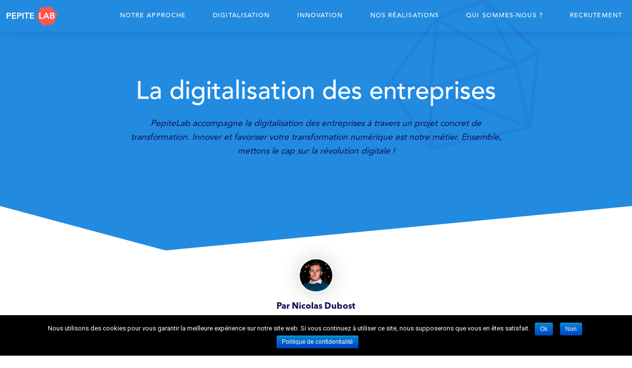

--- FILE ---
content_type: text/html; charset=UTF-8
request_url: https://www.pepitelab.fr/digitalisation-entreprise-transformation-digitale/
body_size: 15947
content:
<!DOCTYPE html>
<html lang="fr-FR">
<head>
	<meta charset="UTF-8">
		<title>La digitalisation des entreprises - par Pepitelab - Article de blog</title>

<!-- Google Tag Manager for WordPress by gtm4wp.com -->
<script data-cfasync="false" data-pagespeed-no-defer type="text/javascript">//<![CDATA[
	var gtm4wp_datalayer_name = "dataLayer";
	var dataLayer = dataLayer || [];
//]]>
</script>
<!-- End Google Tag Manager for WordPress by gtm4wp.com -->
<!-- This site is optimized with the Yoast SEO plugin v12.8.1 - https://yoast.com/wordpress/plugins/seo/ -->
<meta name="description" content="Qu’est-ce que la digitalisation des entreprises ? Au cours des dernières années, la démocratisation et le déploiement des nouvelles technologies de l&#039;inf..."/>
<meta name="robots" content="max-snippet:-1, max-image-preview:large, max-video-preview:-1"/>
<link rel="canonical" href="https://www.pepitelab.fr/digitalisation-entreprise-transformation-digitale/" />
<meta property="og:locale" content="fr_FR" />
<meta property="og:type" content="article" />
<meta property="og:title" content="La digitalisation des entreprises - par Pepitelab - Article de blog" />
<meta property="og:description" content="Qu’est-ce que la digitalisation des entreprises ? Au cours des dernières années, la démocratisation et le déploiement des nouvelles technologies de l&#039;inf..." />
<meta property="og:url" content="https://www.pepitelab.fr/digitalisation-entreprise-transformation-digitale/" />
<meta property="og:site_name" content="Pepitelab" />
<meta property="article:tag" content="digitalisation" />
<meta property="article:section" content="blog" />
<meta property="article:published_time" content="2019-11-05T09:37:13+00:00" />
<meta property="article:modified_time" content="2020-03-25T07:14:10+00:00" />
<meta property="og:updated_time" content="2020-03-25T07:14:10+00:00" />
<meta property="og:image" content="https://www.pepitelab.fr/wp-content/uploads/2020/01/innovation-les-bons-tech-e1580480952991.png" />
<meta property="og:image:secure_url" content="https://www.pepitelab.fr/wp-content/uploads/2020/01/innovation-les-bons-tech-e1580480952991.png" />
<meta property="og:image:width" content="600" />
<meta property="og:image:height" content="400" />
<meta name="twitter:card" content="summary_large_image" />
<meta name="twitter:description" content="Qu’est-ce que la digitalisation des entreprises ? Au cours des dernières années, la démocratisation et le déploiement des nouvelles technologies de l&#039;inf..." />
<meta name="twitter:title" content="La digitalisation des entreprises - par Pepitelab - Article de blog" />
<meta name="twitter:image" content="https://www.pepitelab.fr/wp-content/uploads/2020/01/innovation-les-bons-tech-e1580480952991.png" />
<script type='application/ld+json' class='yoast-schema-graph yoast-schema-graph--main'>{"@context":"https://schema.org","@graph":[{"@type":"Organization","@id":"https://www.pepitelab.fr/#organization","name":"Pepitelab","url":"https://www.pepitelab.fr/","sameAs":["https://www.instagram.com/pepitelab/","https://www.linkedin.com/company/pepitelab/"],"logo":{"@type":"ImageObject","@id":"https://www.pepitelab.fr/#logo","url":"https://www.pepitelab.fr/wp-content/uploads/2019/11/pepitelab-logo-orange.png","width":1496,"height":540,"caption":"Pepitelab"},"image":{"@id":"https://www.pepitelab.fr/#logo"}},{"@type":"WebSite","@id":"https://www.pepitelab.fr/#website","url":"https://www.pepitelab.fr/","name":"Pepitelab","description":"Digitalisez votre m\u00e9tier, simplement.","publisher":{"@id":"https://www.pepitelab.fr/#organization"},"potentialAction":{"@type":"SearchAction","target":"https://www.pepitelab.fr/?s={search_term_string}","query-input":"required name=search_term_string"}},{"@type":"ImageObject","@id":"https://www.pepitelab.fr/digitalisation-entreprise-transformation-digitale/#primaryimage","url":"https://www.pepitelab.fr/wp-content/uploads/2020/01/innovation-les-bons-tech-e1580480952991.png","width":600,"height":400,"caption":"Photo d'un groupe de d\u00e9veloppeurs web dans un bureau"},{"@type":"WebPage","@id":"https://www.pepitelab.fr/digitalisation-entreprise-transformation-digitale/#webpage","url":"https://www.pepitelab.fr/digitalisation-entreprise-transformation-digitale/","inLanguage":"fr-FR","name":"La digitalisation des entreprises - par Pepitelab - Article de blog","isPartOf":{"@id":"https://www.pepitelab.fr/#website"},"primaryImageOfPage":{"@id":"https://www.pepitelab.fr/digitalisation-entreprise-transformation-digitale/#primaryimage"},"datePublished":"2019-11-05T09:37:13+00:00","dateModified":"2020-03-25T07:14:10+00:00","description":"Qu\u2019est-ce que la digitalisation des entreprises ? Au cours des derni\u00e8res ann\u00e9es, la d\u00e9mocratisation et le d\u00e9ploiement des nouvelles technologies de l'inf..."},{"@type":"Article","@id":"https://www.pepitelab.fr/digitalisation-entreprise-transformation-digitale/#article","isPartOf":{"@id":"https://www.pepitelab.fr/digitalisation-entreprise-transformation-digitale/#webpage"},"author":{"@id":"https://www.pepitelab.fr/#/schema/person/d49b6da098dee90ce17073500ffc6821"},"headline":"La digitalisation des entreprises","datePublished":"2019-11-05T09:37:13+00:00","dateModified":"2020-03-25T07:14:10+00:00","commentCount":0,"mainEntityOfPage":{"@id":"https://www.pepitelab.fr/digitalisation-entreprise-transformation-digitale/#webpage"},"publisher":{"@id":"https://www.pepitelab.fr/#organization"},"image":{"@id":"https://www.pepitelab.fr/digitalisation-entreprise-transformation-digitale/#primaryimage"},"keywords":"digitalisation","articleSection":"blog"},{"@type":["Person"],"@id":"https://www.pepitelab.fr/#/schema/person/d49b6da098dee90ce17073500ffc6821","name":"gregory","image":{"@type":"ImageObject","@id":"https://www.pepitelab.fr/#authorlogo","url":"https://secure.gravatar.com/avatar/efddee0092dfe4fc6cdefa9bdf68fc7f?s=96&d=mm&r=g","caption":"gregory"},"sameAs":[]}]}</script>
<!-- / Yoast SEO plugin. -->

<link rel='dns-prefetch' href='//use.fontawesome.com' />
<link rel='dns-prefetch' href='//s.w.org' />
<link rel="alternate" type="application/rss+xml" title="Pepitelab &raquo; Flux" href="https://www.pepitelab.fr/feed/" />
<link rel="alternate" type="application/rss+xml" title="Pepitelab &raquo; Flux des commentaires" href="https://www.pepitelab.fr/comments/feed/" />
<link rel="alternate" type="application/rss+xml" title="Pepitelab &raquo; La digitalisation des entreprises Flux des commentaires" href="https://www.pepitelab.fr/digitalisation-entreprise-transformation-digitale/feed/" />
		<script type="text/javascript">
			window._wpemojiSettings = {"baseUrl":"https:\/\/s.w.org\/images\/core\/emoji\/12.0.0-1\/72x72\/","ext":".png","svgUrl":"https:\/\/s.w.org\/images\/core\/emoji\/12.0.0-1\/svg\/","svgExt":".svg","source":{"concatemoji":"https:\/\/www.pepitelab.fr\/wp-includes\/js\/wp-emoji-release.min.js?ver=5.3.20"}};
			!function(e,a,t){var n,r,o,i=a.createElement("canvas"),p=i.getContext&&i.getContext("2d");function s(e,t){var a=String.fromCharCode;p.clearRect(0,0,i.width,i.height),p.fillText(a.apply(this,e),0,0);e=i.toDataURL();return p.clearRect(0,0,i.width,i.height),p.fillText(a.apply(this,t),0,0),e===i.toDataURL()}function c(e){var t=a.createElement("script");t.src=e,t.defer=t.type="text/javascript",a.getElementsByTagName("head")[0].appendChild(t)}for(o=Array("flag","emoji"),t.supports={everything:!0,everythingExceptFlag:!0},r=0;r<o.length;r++)t.supports[o[r]]=function(e){if(!p||!p.fillText)return!1;switch(p.textBaseline="top",p.font="600 32px Arial",e){case"flag":return s([127987,65039,8205,9895,65039],[127987,65039,8203,9895,65039])?!1:!s([55356,56826,55356,56819],[55356,56826,8203,55356,56819])&&!s([55356,57332,56128,56423,56128,56418,56128,56421,56128,56430,56128,56423,56128,56447],[55356,57332,8203,56128,56423,8203,56128,56418,8203,56128,56421,8203,56128,56430,8203,56128,56423,8203,56128,56447]);case"emoji":return!s([55357,56424,55356,57342,8205,55358,56605,8205,55357,56424,55356,57340],[55357,56424,55356,57342,8203,55358,56605,8203,55357,56424,55356,57340])}return!1}(o[r]),t.supports.everything=t.supports.everything&&t.supports[o[r]],"flag"!==o[r]&&(t.supports.everythingExceptFlag=t.supports.everythingExceptFlag&&t.supports[o[r]]);t.supports.everythingExceptFlag=t.supports.everythingExceptFlag&&!t.supports.flag,t.DOMReady=!1,t.readyCallback=function(){t.DOMReady=!0},t.supports.everything||(n=function(){t.readyCallback()},a.addEventListener?(a.addEventListener("DOMContentLoaded",n,!1),e.addEventListener("load",n,!1)):(e.attachEvent("onload",n),a.attachEvent("onreadystatechange",function(){"complete"===a.readyState&&t.readyCallback()})),(n=t.source||{}).concatemoji?c(n.concatemoji):n.wpemoji&&n.twemoji&&(c(n.twemoji),c(n.wpemoji)))}(window,document,window._wpemojiSettings);
		</script>
		<style type="text/css">
img.wp-smiley,
img.emoji {
	display: inline !important;
	border: none !important;
	box-shadow: none !important;
	height: 1em !important;
	width: 1em !important;
	margin: 0 .07em !important;
	vertical-align: -0.1em !important;
	background: none !important;
	padding: 0 !important;
}
</style>
	<link rel='stylesheet' id='wp-block-library-css'  href='https://www.pepitelab.fr/wp-includes/css/dist/block-library/style.min.css?ver=5.3.20' type='text/css' media='all' />
<link rel='stylesheet' id='contact-form-7-css'  href='https://www.pepitelab.fr/wp-content/plugins/contact-form-7/includes/css/styles.css?ver=5.1.6' type='text/css' media='all' />
<style id='contact-form-7-inline-css' type='text/css'>
.wpcf7 .wpcf7-recaptcha iframe {margin-bottom: 0;}.wpcf7 .wpcf7-recaptcha[data-align="center"] > div {margin: 0 auto;}.wpcf7 .wpcf7-recaptcha[data-align="right"] > div {margin: 0 0 0 auto;}
</style>
<link rel='stylesheet' id='cookie-notice-front-css'  href='https://www.pepitelab.fr/wp-content/plugins/cookie-notice/css/front.min.css?ver=5.3.20' type='text/css' media='all' />
<link rel='stylesheet' id='hello-elementor-css'  href='https://www.pepitelab.fr/wp-content/themes/hello-elementor/style.min.css?ver=2.2.0' type='text/css' media='all' />
<link rel='stylesheet' id='hello-elementor-theme-style-css'  href='https://www.pepitelab.fr/wp-content/themes/hello-elementor/theme.min.css?ver=2.2.0' type='text/css' media='all' />
<link rel='stylesheet' id='chld_thm_cfg_child-css'  href='https://www.pepitelab.fr/wp-content/themes/hello-elementor-child/style.css?ver=2.2.1.1571822768' type='text/css' media='all' />
<link rel='stylesheet' id='font-awesome-official-css'  href='https://use.fontawesome.com/releases/v5.11.2/css/all.css' type='text/css' media='all' integrity="sha384-KA6wR/X5RY4zFAHpv/CnoG2UW1uogYfdnP67Uv7eULvTveboZJg0qUpmJZb5VqzN" crossorigin="anonymous" />
<link rel='stylesheet' id='elementor-icons-css'  href='https://www.pepitelab.fr/wp-content/plugins/elementor/assets/lib/eicons/css/elementor-icons.min.css?ver=5.5.0' type='text/css' media='all' />
<link rel='stylesheet' id='elementor-animations-css'  href='https://www.pepitelab.fr/wp-content/plugins/elementor/assets/lib/animations/animations.min.css?ver=2.8.4' type='text/css' media='all' />
<link rel='stylesheet' id='elementor-frontend-css'  href='https://www.pepitelab.fr/wp-content/plugins/elementor/assets/css/frontend.min.css?ver=2.8.4' type='text/css' media='all' />
<link rel='stylesheet' id='elementor-pro-css'  href='https://www.pepitelab.fr/wp-content/plugins/elementor-pro/assets/css/frontend.min.css?ver=2.8.3' type='text/css' media='all' />
<link rel='stylesheet' id='elementor-global-css'  href='https://www.pepitelab.fr/wp-content/uploads/elementor/css/global.css?ver=1581506476' type='text/css' media='all' />
<link rel='stylesheet' id='elementor-post-1106-css'  href='https://www.pepitelab.fr/wp-content/uploads/elementor/css/post-1106.css?ver=1581515095' type='text/css' media='all' />
<link rel='stylesheet' id='font-awesome-official-v4shim-css'  href='https://use.fontawesome.com/releases/v5.11.2/css/v4-shims.css' type='text/css' media='all' integrity="sha384-/EdpJd7d6gGFiQ/vhh7iOjiZdf4+6K4al/XrX6FxxZwDSrAdWxAynr4p/EA/vyPQ" crossorigin="anonymous" />
<style id='font-awesome-official-v4shim-inline-css' type='text/css'>
@font-face {
    font-family: "FontAwesome";
    src: url("https://use.fontawesome.com/releases/v5.11.2/webfonts/fa-brands-400.eot"),
         url("https://use.fontawesome.com/releases/v5.11.2/webfonts/fa-brands-400.eot?#iefix") format("embedded-opentype"),
         url("https://use.fontawesome.com/releases/v5.11.2/webfonts/fa-brands-400.woff2") format("woff2"),
         url("https://use.fontawesome.com/releases/v5.11.2/webfonts/fa-brands-400.woff") format("woff"),
         url("https://use.fontawesome.com/releases/v5.11.2/webfonts/fa-brands-400.ttf") format("truetype"),
         url("https://use.fontawesome.com/releases/v5.11.2/webfonts/fa-brands-400.svg#fontawesome") format("svg");
}

@font-face {
    font-family: "FontAwesome";
    src: url("https://use.fontawesome.com/releases/v5.11.2/webfonts/fa-solid-900.eot"),
         url("https://use.fontawesome.com/releases/v5.11.2/webfonts/fa-solid-900.eot?#iefix") format("embedded-opentype"),
         url("https://use.fontawesome.com/releases/v5.11.2/webfonts/fa-solid-900.woff2") format("woff2"),
         url("https://use.fontawesome.com/releases/v5.11.2/webfonts/fa-solid-900.woff") format("woff"),
         url("https://use.fontawesome.com/releases/v5.11.2/webfonts/fa-solid-900.ttf") format("truetype"),
         url("https://use.fontawesome.com/releases/v5.11.2/webfonts/fa-solid-900.svg#fontawesome") format("svg");
}

@font-face {
    font-family: "FontAwesome";
    src: url("https://use.fontawesome.com/releases/v5.11.2/webfonts/fa-regular-400.eot"),
         url("https://use.fontawesome.com/releases/v5.11.2/webfonts/fa-regular-400.eot?#iefix") format("embedded-opentype"),
         url("https://use.fontawesome.com/releases/v5.11.2/webfonts/fa-regular-400.woff2") format("woff2"),
         url("https://use.fontawesome.com/releases/v5.11.2/webfonts/fa-regular-400.woff") format("woff"),
         url("https://use.fontawesome.com/releases/v5.11.2/webfonts/fa-regular-400.ttf") format("truetype"),
         url("https://use.fontawesome.com/releases/v5.11.2/webfonts/fa-regular-400.svg#fontawesome") format("svg");
    unicode-range: U+F004-F005,U+F007,U+F017,U+F022,U+F024,U+F02E,U+F03E,U+F044,U+F057-F059,U+F06E,U+F070,U+F075,U+F07B-F07C,U+F080,U+F086,U+F089,U+F094,U+F09D,U+F0A0,U+F0A4-F0A7,U+F0C5,U+F0C7-F0C8,U+F0E0,U+F0EB,U+F0F3,U+F0F8,U+F0FE,U+F111,U+F118-F11A,U+F11C,U+F133,U+F144,U+F146,U+F14A,U+F14D-F14E,U+F150-F152,U+F15B-F15C,U+F164-F165,U+F185-F186,U+F191-F192,U+F1AD,U+F1C1-F1C9,U+F1CD,U+F1D8,U+F1E3,U+F1EA,U+F1F6,U+F1F9,U+F20A,U+F247-F249,U+F24D,U+F254-F25B,U+F25D,U+F267,U+F271-F274,U+F279,U+F28B,U+F28D,U+F2B5-F2B6,U+F2B9,U+F2BB,U+F2BD,U+F2C1-F2C2,U+F2D0,U+F2D2,U+F2DC,U+F2ED,U+F328,U+F358-F35B,U+F3A5,U+F3D1,U+F410,U+F4AD;
}
</style>
<link rel='stylesheet' id='google-fonts-1-css'  href='https://fonts.googleapis.com/css?family=Roboto%3A100%2C100italic%2C200%2C200italic%2C300%2C300italic%2C400%2C400italic%2C500%2C500italic%2C600%2C600italic%2C700%2C700italic%2C800%2C800italic%2C900%2C900italic%7CRoboto+Slab%3A100%2C100italic%2C200%2C200italic%2C300%2C300italic%2C400%2C400italic%2C500%2C500italic%2C600%2C600italic%2C700%2C700italic%2C800%2C800italic%2C900%2C900italic&#038;ver=5.3.20' type='text/css' media='all' />
<link rel='stylesheet' id='elementor-icons-shared-0-css'  href='https://www.pepitelab.fr/wp-content/plugins/elementor/assets/lib/font-awesome/css/fontawesome.min.css?ver=5.9.0' type='text/css' media='all' />
<link rel='stylesheet' id='elementor-icons-fa-brands-css'  href='https://www.pepitelab.fr/wp-content/plugins/elementor/assets/lib/font-awesome/css/brands.min.css?ver=5.9.0' type='text/css' media='all' />
<script type='text/javascript' src='https://www.pepitelab.fr/wp-includes/js/jquery/jquery.js?ver=1.12.4-wp'></script>
<script type='text/javascript' src='https://www.pepitelab.fr/wp-includes/js/jquery/jquery-migrate.min.js?ver=1.4.1'></script>
<script type='text/javascript'>
/* <![CDATA[ */
var cnArgs = {"ajaxurl":"https:\/\/www.pepitelab.fr\/wp-admin\/admin-ajax.php","hideEffect":"fade","onScroll":"no","onScrollOffset":"100","onClick":"no","cookieName":"cookie_notice_accepted","cookieValue":"true","cookieTime":"2592000","cookiePath":"\/","cookieDomain":"","redirection":"","cache":"","refuse":"yes","revoke_cookies":"0","revoke_cookies_opt":"automatic","secure":"1"};
/* ]]> */
</script>
<script type='text/javascript' src='https://www.pepitelab.fr/wp-content/plugins/cookie-notice/js/front.min.js?ver=1.2.50'></script>
<script type='text/javascript' src='https://www.pepitelab.fr/wp-content/plugins/duracelltomi-google-tag-manager/js/gtm4wp-contact-form-7-tracker.js?ver=1.11.2'></script>
<script type='text/javascript' src='https://www.pepitelab.fr/wp-content/plugins/duracelltomi-google-tag-manager/js/gtm4wp-form-move-tracker.js?ver=1.11.2'></script>
<link rel='https://api.w.org/' href='https://www.pepitelab.fr/wp-json/' />
<link rel="EditURI" type="application/rsd+xml" title="RSD" href="https://www.pepitelab.fr/xmlrpc.php?rsd" />
<link rel="wlwmanifest" type="application/wlwmanifest+xml" href="https://www.pepitelab.fr/wp-includes/wlwmanifest.xml" /> 
<meta name="generator" content="WordPress 5.3.20" />
<link rel='shortlink' href='https://www.pepitelab.fr/?p=1106' />
<link rel="alternate" type="application/json+oembed" href="https://www.pepitelab.fr/wp-json/oembed/1.0/embed?url=https%3A%2F%2Fwww.pepitelab.fr%2Fdigitalisation-entreprise-transformation-digitale%2F" />
<link rel="alternate" type="text/xml+oembed" href="https://www.pepitelab.fr/wp-json/oembed/1.0/embed?url=https%3A%2F%2Fwww.pepitelab.fr%2Fdigitalisation-entreprise-transformation-digitale%2F&#038;format=xml" />
<meta name="generator" content="Site Kit by Google 1.27.0" /><script type="text/javascript" src="https://www.pepitelab.fr/wp-content/plugins/typeform/dist/typeform-elements.js"></script>
<!-- Google Tag Manager for WordPress by gtm4wp.com -->
<script data-cfasync="false" data-pagespeed-no-defer type="text/javascript">//<![CDATA[
	var dataLayer_content = {"pagePostType":"post","pagePostType2":"single-post","pageCategory":["blog"],"pageAttributes":["digitalisation"],"pagePostAuthor":"gregory"};
	dataLayer.push( dataLayer_content );//]]>
</script>
<script data-cfasync="false">//<![CDATA[
(function(w,d,s,l,i){w[l]=w[l]||[];w[l].push({'gtm.start':
new Date().getTime(),event:'gtm.js'});var f=d.getElementsByTagName(s)[0],
j=d.createElement(s),dl=l!='dataLayer'?'&l='+l:'';j.async=true;j.src=
'//www.googletagmanager.com/gtm.'+'js?id='+i+dl;f.parentNode.insertBefore(j,f);
})(window,document,'script','dataLayer','GTM-MMMJR6P');//]]>
</script>
<!-- End Google Tag Manager -->
<!-- End Google Tag Manager for WordPress by gtm4wp.com -->
		<script>
		(function(h,o,t,j,a,r){
			h.hj=h.hj||function(){(h.hj.q=h.hj.q||[]).push(arguments)};
			h._hjSettings={hjid:1645772,hjsv:5};
			a=o.getElementsByTagName('head')[0];
			r=o.createElement('script');r.async=1;
			r.src=t+h._hjSettings.hjid+j+h._hjSettings.hjsv;
			a.appendChild(r);
		})(window,document,'//static.hotjar.com/c/hotjar-','.js?sv=');
		</script>
				<script>
			document.documentElement.className = document.documentElement.className.replace( 'no-js', 'js' );
		</script>
				<style>
			.no-js img.lazyload { display: none; }
			figure.wp-block-image img.lazyloading { min-width: 150px; }
							.lazyload, .lazyloading { opacity: 0; }
				.lazyloaded {
					opacity: 1;
					transition: opacity 400ms;
					transition-delay: 0ms;
				}
					</style>
		<script async src="//pagead2.googlesyndication.com/pagead/js/adsbygoogle.js"></script><script>(adsbygoogle = window.adsbygoogle || []).push({"google_ad_client":"ca-pub-9278285712318458","enable_page_level_ads":true,"tag_partner":"site_kit"});</script><link rel="icon" href="https://www.pepitelab.fr/wp-content/uploads/2019/11/cropped-logo-1-32x32.png" sizes="32x32" />
<link rel="icon" href="https://www.pepitelab.fr/wp-content/uploads/2019/11/cropped-logo-1-192x192.png" sizes="192x192" />
<link rel="apple-touch-icon-precomposed" href="https://www.pepitelab.fr/wp-content/uploads/2019/11/cropped-logo-1-180x180.png" />
<meta name="msapplication-TileImage" content="https://www.pepitelab.fr/wp-content/uploads/2019/11/cropped-logo-1-270x270.png" />
	<meta name="viewport" content="width=device-width, initial-scale=1.0, viewport-fit=cover" /></head>
<body class="post-template post-template-elementor_canvas single single-post postid-1106 single-format-standard wp-custom-logo cookies-not-set cooltimeline-body elementor-default elementor-template-canvas elementor-page elementor-page-1106">
			<div data-elementor-type="wp-post" data-elementor-id="1106" class="elementor elementor-1106" data-elementor-settings="[]">
			<div class="elementor-inner">
				<div class="elementor-section-wrap">
							<header class="elementor-element elementor-element-22bea57 elementor-section-content-middle elementor-section-height-min-height elementor-section-boxed elementor-section-height-default elementor-section-items-middle elementor-section elementor-top-section" data-id="22bea57" data-element_type="section" data-settings="{&quot;background_background&quot;:&quot;classic&quot;,&quot;sticky&quot;:&quot;top&quot;,&quot;sticky_on&quot;:[&quot;desktop&quot;,&quot;tablet&quot;,&quot;mobile&quot;],&quot;sticky_offset&quot;:0,&quot;sticky_effects_offset&quot;:0}">
						<div class="elementor-container elementor-column-gap-no">
				<div class="elementor-row">
				<div class="elementor-element elementor-element-20bf6015 elementor-column elementor-col-50 elementor-top-column" data-id="20bf6015" data-element_type="column">
			<div class="elementor-column-wrap  elementor-element-populated">
					<div class="elementor-widget-wrap">
				<div class="elementor-element elementor-element-490a878 elementor-widget elementor-widget-theme-site-logo elementor-widget-image" data-id="490a878" data-element_type="widget" data-widget_type="theme-site-logo.default">
				<div class="elementor-widget-container">
					<div class="elementor-image">
											<a data-elementor-open-lightbox="" href="https://www.pepitelab.fr">
							<img  title="cropped-Group-57-2.png" alt="cropped-Group-57-2.png" data-src="https://www.pepitelab.fr/wp-content/uploads/elementor/thumbs/pepitelab-logo-ojm4oi61hdacjeh4mc4a7u3p4cni60s2y5hb7onwuw.png" class="lazyload" src="[data-uri]" /><noscript><img src="https://www.pepitelab.fr/wp-content/uploads/elementor/thumbs/pepitelab-logo-ojm4oi61hdacjeh4mc4a7u3p4cni60s2y5hb7onwuw.png" title="cropped-Group-57-2.png" alt="cropped-Group-57-2.png" /></noscript>								</a>
											</div>
				</div>
				</div>
						</div>
			</div>
		</div>
				<div class="elementor-element elementor-element-2f0cf596 elementor-column elementor-col-50 elementor-top-column" data-id="2f0cf596" data-element_type="column">
			<div class="elementor-column-wrap  elementor-element-populated">
					<div class="elementor-widget-wrap">
				<div class="elementor-element elementor-element-232e295f elementor-nav-menu__align-right elementor-nav-menu--stretch elementor-nav-menu__text-align-center elementor-nav-menu--indicator-classic elementor-nav-menu--dropdown-tablet elementor-nav-menu--toggle elementor-nav-menu--burger elementor-widget elementor-widget-nav-menu" data-id="232e295f" data-element_type="widget" data-settings="{&quot;full_width&quot;:&quot;stretch&quot;,&quot;layout&quot;:&quot;horizontal&quot;,&quot;toggle&quot;:&quot;burger&quot;}" data-widget_type="nav-menu.default">
				<div class="elementor-widget-container">
						<nav role="navigation" class="elementor-nav-menu--main elementor-nav-menu__container elementor-nav-menu--layout-horizontal e--pointer-underline e--animation-grow"><ul id="menu-1-232e295f" class="elementor-nav-menu"><li class="menu-item menu-item-type-post_type menu-item-object-page menu-item-518"><a href="https://www.pepitelab.fr/approche-digitalisation-entreprise/" class="elementor-item">Notre approche</a></li>
<li class="menu-item menu-item-type-post_type menu-item-object-page menu-item-520"><a href="https://www.pepitelab.fr/digitalisation-transformation-digitale/" class="elementor-item">Digitalisation</a></li>
<li class="menu-item menu-item-type-post_type menu-item-object-page menu-item-135"><a href="https://www.pepitelab.fr/innovation-startup-studio/" class="elementor-item">Innovation</a></li>
<li class="menu-item menu-item-type-post_type menu-item-object-page menu-item-271"><a href="https://www.pepitelab.fr/nos-realisations-transformation-digitale/" class="elementor-item">Nos réalisations</a></li>
<li class="menu-item menu-item-type-post_type menu-item-object-page menu-item-249"><a href="https://www.pepitelab.fr/qui-sommes-nous/" class="elementor-item">Qui sommes-nous ?</a></li>
<li class="menu-item menu-item-type-post_type menu-item-object-page menu-item-2783"><a href="https://www.pepitelab.fr/recrutement/" class="elementor-item">Recrutement</a></li>
</ul></nav>
					<div class="elementor-menu-toggle" role="button" tabindex="0" aria-label="Menu Toggle" aria-expanded="false">
			<i class="eicon-menu-bar" aria-hidden="true"></i>
			<span class="elementor-screen-only">Menu</span>
		</div>
			<nav class="elementor-nav-menu--dropdown elementor-nav-menu__container" role="navigation" aria-hidden="true"><ul id="menu-2-232e295f" class="elementor-nav-menu"><li class="menu-item menu-item-type-post_type menu-item-object-page menu-item-518"><a href="https://www.pepitelab.fr/approche-digitalisation-entreprise/" class="elementor-item">Notre approche</a></li>
<li class="menu-item menu-item-type-post_type menu-item-object-page menu-item-520"><a href="https://www.pepitelab.fr/digitalisation-transformation-digitale/" class="elementor-item">Digitalisation</a></li>
<li class="menu-item menu-item-type-post_type menu-item-object-page menu-item-135"><a href="https://www.pepitelab.fr/innovation-startup-studio/" class="elementor-item">Innovation</a></li>
<li class="menu-item menu-item-type-post_type menu-item-object-page menu-item-271"><a href="https://www.pepitelab.fr/nos-realisations-transformation-digitale/" class="elementor-item">Nos réalisations</a></li>
<li class="menu-item menu-item-type-post_type menu-item-object-page menu-item-249"><a href="https://www.pepitelab.fr/qui-sommes-nous/" class="elementor-item">Qui sommes-nous ?</a></li>
<li class="menu-item menu-item-type-post_type menu-item-object-page menu-item-2783"><a href="https://www.pepitelab.fr/recrutement/" class="elementor-item">Recrutement</a></li>
</ul></nav>
				</div>
				</div>
						</div>
			</div>
		</div>
						</div>
			</div>
		</header>
				<section class="elementor-element elementor-element-580171d elementor-section-items-top elementor-section-height-min-height elementor-section-boxed elementor-section-height-default elementor-section elementor-top-section" data-id="580171d" data-element_type="section" data-settings="{&quot;background_background&quot;:&quot;classic&quot;,&quot;shape_divider_bottom&quot;:&quot;triangle-asymmetrical&quot;,&quot;shape_divider_bottom_negative&quot;:&quot;yes&quot;}">
							<div class="elementor-background-overlay"></div>
						<div class="elementor-shape elementor-shape-bottom" data-negative="true">
			<svg xmlns="http://www.w3.org/2000/svg" viewBox="0 0 1000 100" preserveAspectRatio="none">
	<path class="elementor-shape-fill" d="M737.9,94.7L0,0v100h1000V0L737.9,94.7z"/>
</svg>		</div>
					<div class="elementor-container elementor-column-gap-default">
				<div class="elementor-row">
				<div class="elementor-element elementor-element-4306a7f2 elementor-column elementor-col-100 elementor-top-column" data-id="4306a7f2" data-element_type="column">
			<div class="elementor-column-wrap  elementor-element-populated">
					<div class="elementor-widget-wrap">
				<div class="elementor-element elementor-element-2d68bbca elementor-widget elementor-widget-heading" data-id="2d68bbca" data-element_type="widget" data-widget_type="heading.default">
				<div class="elementor-widget-container">
			<h1 class="elementor-heading-title elementor-size-default">La digitalisation des entreprises</h1>		</div>
				</div>
				<div class="elementor-element elementor-element-3fbd1471 elementor-widget elementor-widget-text-editor" data-id="3fbd1471" data-element_type="widget" data-widget_type="text-editor.default">
				<div class="elementor-widget-container">
					<div class="elementor-text-editor elementor-clearfix"><span id="docs-internal-guid-a8dcc2d5-7fff-ad9d-0d48-0ebdc33f5e70">PepiteLab accompagne la digitalisation des entreprises à travers un projet concret de transformation. Innover et favoriser votre transformation numérique est notre métier. Ensemble, mettons le cap sur la révolution digitale !</span></div>
				</div>
				</div>
				<div class="elementor-element elementor-element-2cd87b7 animated-slow elementor-widget__width-auto elementor-fixed elementor-hidden-phone elementor-invisible elementor-widget elementor-widget-html" data-id="2cd87b7" data-element_type="widget" data-settings="{&quot;_animation&quot;:&quot;none&quot;,&quot;_animation_delay&quot;:400,&quot;motion_fx_rotateZ_effect&quot;:&quot;yes&quot;,&quot;motion_fx_rotateZ_speed&quot;:{&quot;unit&quot;:&quot;px&quot;,&quot;size&quot;:2.8,&quot;sizes&quot;:[]},&quot;motion_fx_rotateZ_affectedRange&quot;:{&quot;unit&quot;:&quot;%&quot;,&quot;size&quot;:&quot;&quot;,&quot;sizes&quot;:{&quot;start&quot;:1,&quot;end&quot;:100}},&quot;motion_fx_mouseTrack_effect&quot;:&quot;yes&quot;,&quot;motion_fx_mouseTrack_direction&quot;:&quot;negative&quot;,&quot;motion_fx_tilt_effect&quot;:&quot;yes&quot;,&quot;motion_fx_tilt_speed&quot;:{&quot;unit&quot;:&quot;px&quot;,&quot;size&quot;:5.5,&quot;sizes&quot;:[]},&quot;_position&quot;:&quot;fixed&quot;,&quot;motion_fx_motion_fx_scrolling&quot;:&quot;yes&quot;,&quot;motion_fx_motion_fx_mouse&quot;:&quot;yes&quot;,&quot;motion_fx_devices&quot;:[&quot;desktop&quot;,&quot;tablet&quot;,&quot;mobile&quot;],&quot;motion_fx_mouseTrack_speed&quot;:{&quot;unit&quot;:&quot;px&quot;,&quot;size&quot;:1,&quot;sizes&quot;:[]}}" data-widget_type="html.default">
				<div class="elementor-widget-container">
			<svg xmlns="http://www.w3.org/2000/svg" width="300" height="300" viewBox="0 0 401.682 400.559">
  <path id="pepite6" d="M175.052,12.5,17.308,149.49l-3.018,2.62L25.1,357.608l132.568,54.515,2.34.936,215.067-42.325,5.545-1.1,34.417-206.222.936-5.5ZM373.506,362.708ZM175.871,22.608ZM404.11,172.186,373.436,355.619l-67.524-76.532ZM291.476,280.07,163.049,396.19,93.864,177.263ZM92.6,166.079,175.379,32.388l40.9,83.715,73.069,152.409ZM184.2,28.995,402,160.557l-101.216,110.2L224.7,111.938Zm113.9,257.7.281.585,1.17-1.263,67.688,76.719L171.4,401.267ZM28.632,152.064,162,36.295,83.8,162.686ZM154.7,400.776,37.711,352.6,86.143,184.095ZM80.059,171.484,33.242,334.211,24.117,160.744Z" transform="translate(-14.29 -12.5)" fill="rgba(35,61,179,0.1)"/>
</svg>
		</div>
				</div>
						</div>
			</div>
		</div>
						</div>
			</div>
		</section>
				<section class="elementor-element elementor-element-5d672270 elementor-section-boxed elementor-section-height-default elementor-section-height-default elementor-section elementor-top-section" data-id="5d672270" data-element_type="section">
						<div class="elementor-container elementor-column-gap-default">
				<div class="elementor-row">
				<div class="elementor-element elementor-element-51b05330 elementor-column elementor-col-100 elementor-top-column" data-id="51b05330" data-element_type="column">
			<div class="elementor-column-wrap  elementor-element-populated">
					<div class="elementor-widget-wrap">
				<div class="elementor-element elementor-element-46928176 elementor-widget elementor-widget-image" data-id="46928176" data-element_type="widget" data-widget_type="image.default">
				<div class="elementor-widget-container">
					<div class="elementor-image">
										<img width="210" height="210"   alt="Portrait de Nicolas Dubost COO et associé Pepitelab" data-srcset="https://www.pepitelab.fr/wp-content/uploads/2020/01/nicolas-dubost.png 210w, https://www.pepitelab.fr/wp-content/uploads/2020/01/nicolas-dubost-150x150.png 150w" sizes="(max-width: 210px) 100vw, 210px" data-src="https://www.pepitelab.fr/wp-content/uploads/2020/01/nicolas-dubost.png" class="attachment-full size-full lazyload" src="[data-uri]" /><noscript><img width="210" height="210" src="https://www.pepitelab.fr/wp-content/uploads/2020/01/nicolas-dubost.png" class="attachment-full size-full" alt="Portrait de Nicolas Dubost COO et associé Pepitelab" srcset="https://www.pepitelab.fr/wp-content/uploads/2020/01/nicolas-dubost.png 210w, https://www.pepitelab.fr/wp-content/uploads/2020/01/nicolas-dubost-150x150.png 150w" sizes="(max-width: 210px) 100vw, 210px" /></noscript>											</div>
				</div>
				</div>
				<div class="elementor-element elementor-element-2fa06029 elementor-widget elementor-widget-heading" data-id="2fa06029" data-element_type="widget" data-widget_type="heading.default">
				<div class="elementor-widget-container">
			<h4 class="elementor-heading-title elementor-size-default">Par Nicolas Dubost</h4>		</div>
				</div>
				<div class="elementor-element elementor-element-7e51e64 elementor-widget elementor-widget-post-info" data-id="7e51e64" data-element_type="widget" data-widget_type="post-info.default">
				<div class="elementor-widget-container">
					<ul class="elementor-inline-items elementor-icon-list-items elementor-post-info">
					<li class="elementor-icon-list-item elementor-repeater-item-b167c6d elementor-inline-item" itemprop="datePublished">
						<a href="https://www.pepitelab.fr/2019/11/05/">
											<span class="elementor-icon-list-icon">
								<i aria-hidden="true" class="fas fa-calendar"></i>							</span>
									<span class="elementor-icon-list-text elementor-post-info__item elementor-post-info__item--type-date">
										novembre 5, 2019					</span>
									</a>
				</li>
				<li class="elementor-icon-list-item elementor-repeater-item-4187faa elementor-inline-item">
										<span class="elementor-icon-list-icon">
								<i aria-hidden="true" class="far fa-clock"></i>							</span>
									<span class="elementor-icon-list-text elementor-post-info__item elementor-post-info__item--type-time">
										10:37  					</span>
								</li>
				<li class="elementor-icon-list-item elementor-repeater-item-111307c elementor-inline-item" itemprop="commentCount">
						<a href="https://www.pepitelab.fr/digitalisation-entreprise-transformation-digitale/#respond">
											<span class="elementor-icon-list-icon">
								<i aria-hidden="true" class="far fa-comment-dots"></i>							</span>
									<span class="elementor-icon-list-text elementor-post-info__item elementor-post-info__item--type-comments">
										Pas de Commentaire					</span>
									</a>
				</li>
				</ul>
				</div>
				</div>
				<div class="elementor-element elementor-element-32e6c05a elementor-widget elementor-widget-text-editor" data-id="32e6c05a" data-element_type="widget" data-widget_type="text-editor.default">
				<div class="elementor-widget-container">
					<div class="elementor-text-editor elementor-clearfix"><h4 dir="ltr" style="line-height: 1.38; text-align: justify; margin-top: 18pt; margin-bottom: 6pt;"><span style="font-size: 16pt; font-family: 'Avenir'; color: #101054; background-color: transparent; font-weight: 400; font-style: normal; font-variant: normal; text-decoration: none; vertical-align: baseline; white-space: pre-wrap;">Qu’est-ce que la digitalisation des entreprises ? </span></h4><p dir="ltr" style="line-height: 1.38; text-align: justify; margin-top: 0pt; margin-bottom: 0pt;"><span style="background-color: transparent; color: #101054; font-family: 'Avenir'; font-size: 16px; white-space: pre-wrap;"> </span></p><p dir="ltr" style="line-height: 1.38; text-align: justify; margin-top: 0pt; margin-bottom: 0pt;"><span style="background-color: transparent; color: #101054; font-family: 'Avenir'; font-size: 16px; font-weight: 400; white-space: pre-wrap;">Au cours des dernières années, la démocratisation et le déploiement des nouvelles technologies de l’information et de la communication se sont accélérés. </span><span style="background-color: transparent; color: #101054; font-family: 'Avenir'; font-size: 16px; white-space: pre-wrap;">Ces changements poussent les entreprises à intégrer les outils digitaux dans leur quotidien, peu importe leur taille et leur secteur d’activité. </span></p><h3 dir="ltr" style="line-height: 1.38; text-align: justify; margin-top: 16pt; margin-bottom: 4pt;"><span style="font-size: 17px; font-weight: 600; font-family: 'Avenir'; color: #101054; background-color: transparent; font-style: normal; font-variant: normal; text-decoration: none; vertical-align: baseline; white-space: pre-wrap;">Les enjeux de la transformation digitale d’une entreprise</span></h3><p dir="ltr" style="line-height: 1.38; text-align: justify; margin-top: 0pt; margin-bottom: 0pt;"><span style="font-size: 16px; font-family: 'Avenir'; color: #101054; background-color: transparent; font-weight: 400; font-style: normal; font-variant: normal; text-decoration: none; vertical-align: baseline; white-space: pre-wrap;">La </span><span style="font-size: 16px; font-family: 'Avenir'; color: #101054; background-color: transparent; font-weight: bold; font-style: normal; font-variant: normal; text-decoration: none; vertical-align: baseline; white-space: pre-wrap;">transformation digitale</span><span style="font-size: 16px; font-family: 'Avenir'; color: #101054; background-color: transparent; font-weight: 400; font-style: normal; font-variant: normal; text-decoration: none; vertical-align: baseline; white-space: pre-wrap;"> ne se limite pas à l’usage des réseaux sociaux ou à l’intégration d’un CRM, elle impacte chaque strate de l’entreprise. Ce processus, devenu aujourd’hui inévitable pour ne pas plier face à la concurrence et rester dans la course, entraîne de profondes mutations au sein de l’entreprise et bouleverse son mode de fonctionnement.</span></p><p><b style="font-weight: normal;"> </b></p><p dir="ltr" style="line-height: 1.38; text-align: justify; margin-top: 0pt; margin-bottom: 0pt;"><span style="font-size: 16px; font-family: 'Avenir'; color: #101054; background-color: transparent; font-weight: 400; font-style: normal; font-variant: normal; text-decoration: none; vertical-align: baseline; white-space: pre-wrap;">Par le biais de la digitalisation, les marques repensent leur organisation en interne comme en externe ainsi que leur stratégie de développement. Sans </span><span style="font-size: 16px; font-family: 'Avenir'; color: #101054; background-color: transparent; font-weight: bold; font-style: normal; font-variant: normal; text-decoration: none; vertical-align: baseline; white-space: pre-wrap;">conduite du changement</span><span style="font-size: 16px; font-family: 'Avenir'; color: #101054; background-color: transparent; font-weight: 400; font-style: normal; font-variant: normal; text-decoration: none; vertical-align: baseline; white-space: pre-wrap;">, aucune transformation digitale n’est possible. Elle doit être insufflée par la direction et acceptée par toutes les parties prenantes de l’entreprise pour porter ses fruits. Fédérer les équipes autour d’un </span><span style="font-size: 16px; font-family: 'Avenir'; color: #101054; background-color: transparent; font-weight: bold; font-style: normal; font-variant: normal; text-decoration: none; vertical-align: baseline; white-space: pre-wrap;">projet de transformation digitale</span><span style="font-size: 16px; font-family: 'Avenir'; color: #101054; background-color: transparent; font-weight: 400; font-style: normal; font-variant: normal; text-decoration: none; vertical-align: baseline; white-space: pre-wrap;"> commun : tel est le nouveau défi des dirigeants de TPE/PME. </span></p><h3 dir="ltr" style="line-height: 1.38; text-align: justify; margin-top: 16pt; margin-bottom: 4pt;"><span style="font-size: 17px; font-weight: 600; font-family: 'Avenir'; color: #101054; background-color: transparent; font-style: normal; font-variant: normal; text-decoration: none; vertical-align: baseline; white-space: pre-wrap;">Les bénéfices de la digitalisation pour les marques</span></h3><p dir="ltr" style="line-height: 1.38; text-align: justify; margin-top: 0pt; margin-bottom: 0pt;"><span style="font-size: 16px; font-family: 'Avenir'; color: #101054; background-color: transparent; font-weight: 400; font-style: normal; font-variant: normal; text-decoration: none; vertical-align: baseline; white-space: pre-wrap;">Si le </span><span style="font-size: 16px; font-family: 'Avenir'; color: #101054; background-color: transparent; font-weight: bold; font-style: normal; font-variant: normal; text-decoration: none; vertical-align: baseline; white-space: pre-wrap;">processus de digitalisation</span><span style="font-size: 16px; font-family: 'Avenir'; color: #101054; background-color: transparent; font-weight: 400; font-style: normal; font-variant: normal; text-decoration: none; vertical-align: baseline; white-space: pre-wrap;"> peut sembler long et fastidieux, les nombreux bénéfices sur le long-terme constituent un argument de taille pour motiver les entreprises à franchir le pas.</span></p><p><b style="font-weight: normal;"> </b></p><p dir="ltr" style="line-height: 1.38; text-align: justify; margin-top: 0pt; margin-bottom: 0pt;"><span style="font-size: 16px; font-family: 'Avenir'; color: #101054; background-color: transparent; font-weight: 400; font-style: normal; font-variant: normal; text-decoration: none; vertical-align: baseline; white-space: pre-wrap;">Tout d’abord, la transition numérique ouvre de nouvelles opportunités de croissance aux marques qui peuvent plus facilement optimiser leur gestion d’entreprise et gagner en compétitivité. Grâce à l’intégration de nouveaux outils digitaux, les collaborateurs bénéficient d’un cadre de travail plus confortable. Communication facilitée, suppression de tâches chronophages ou encore centralisation de l’information font partie des principaux </span><span style="font-size: 16px; font-family: 'Avenir'; color: #101054; background-color: transparent; font-weight: bold; font-style: normal; font-variant: normal; text-decoration: none; vertical-align: baseline; white-space: pre-wrap;">avantages de la digitalisation</span><span style="font-size: 16px; font-family: 'Avenir'; color: #101054; background-color: transparent; font-weight: 400; font-style: normal; font-variant: normal; text-decoration: none; vertical-align: baseline; white-space: pre-wrap;">. Quant au lien entre l’entreprise et ses clients, il se retrouve consolidé, notamment grâce aux échanges qui deviennent instantanés et à une présence forte de la marque sur le web.  </span></p><h2 dir="ltr" style="line-height: 1.38; text-align: justify; margin-top: 18pt; margin-bottom: 6pt;"><span style="font-size: 16pt; font-family: 'Avenir'; color: #101054; background-color: transparent; font-weight: 400; font-style: normal; font-variant: normal; text-decoration: none; vertical-align: baseline; white-space: pre-wrap;">Comment mettre en place une stratégie de digitalisation ? </span></h2><p dir="ltr" style="line-height: 1.38; text-align: justify; margin-top: 0pt; margin-bottom: 0pt;"><span style="font-size: 16px; font-family: 'Avenir'; color: #101054; background-color: transparent; font-weight: 400; font-style: normal; font-variant: normal; text-decoration: none; vertical-align: baseline; white-space: pre-wrap;">Se lancer seul dans une </span><span style="font-size: 16px; font-family: 'Avenir'; color: #101054; background-color: transparent; font-weight: bold; font-style: normal; font-variant: normal; text-decoration: none; vertical-align: baseline; white-space: pre-wrap;">transition numérique</span><span style="font-size: 16px; font-family: 'Avenir'; color: #101054; background-color: transparent; font-weight: 400; font-style: normal; font-variant: normal; text-decoration: none; vertical-align: baseline; white-space: pre-wrap;"> n’est pas de tout repos ! Pourquoi ? Car une multitude de paramètres sont à prendre en compte et qu’une prise de recul est nécessaire afin de définir les priorités et faire les bons choix. Avec la tête dans le guidon et une entreprise à faire tourner, pas facile de trouver le temps nécessaire ! </span></p><h3 dir="ltr" style="line-height: 1.38; text-align: justify; margin-top: 16pt; margin-bottom: 4pt;"><span style="font-size: 17px; font-weight: 600; font-family: 'Avenir'; color: #101054; background-color: transparent; font-style: normal; font-variant: normal; text-decoration: none; vertical-align: baseline; white-space: pre-wrap;">Les étapes de la construction du projet de digitalisation</span></h3><p dir="ltr" style="line-height: 1.38; text-align: justify; margin-top: 0pt; margin-bottom: 0pt;"><span style="font-size: 16px; font-family: 'Avenir'; color: #101054; background-color: transparent; font-weight: 400; font-style: normal; font-variant: normal; text-decoration: none; vertical-align: baseline; white-space: pre-wrap;">Tant sur le fond que sur la forme, l’ensemble de la stratégie d’entreprise doit être reconstruite avec le numérique comme pilier fondateur. Difficile de savoir par où commencer. Pour faciliter cette mutation, les 3 grandes étapes à respecter sont : </span></p><p dir="ltr" style="line-height: 1.38; text-align: justify; margin-top: 0pt; margin-bottom: 0pt;"><span style="font-size: 16px; font-family: 'Avenir'; color: #101054; background-color: transparent; font-weight: 400; font-style: normal; font-variant: normal; text-decoration: none; vertical-align: baseline; white-space: pre-wrap;"> </span></p><ul style="margin-top: 0; margin-bottom: 0;"><li dir="ltr" style="list-style-type: disc; font-size: 16px; font-family: 'Avenir'; color: #101054; background-color: transparent; font-weight: 400; font-style: normal; font-variant: normal; text-decoration: none; vertical-align: baseline;"><p dir="ltr" style="line-height: 1.38; text-align: justify; margin-top: 0pt; margin-bottom: 0pt;" role="presentation"><span style="font-size: 16px; font-family: 'Avenir'; color: #101054; background-color: transparent; font-weight: bold; font-style: normal; font-variant: normal; text-decoration: none; vertical-align: baseline; white-space: pre-wrap;">la formalisation d’un projet business concret</span><span style="font-size: 16px; font-family: 'Avenir'; color: #101054; background-color: transparent; font-weight: 400; font-style: normal; font-variant: normal; text-decoration: none; vertical-align: baseline;"> qui nécessite l’intégration du digital pour aboutir, </span></p></li><li dir="ltr" style="list-style-type: disc; font-size: 16px; font-family: 'Avenir'; color: #101054; background-color: transparent; font-weight: 400; font-style: normal; font-variant: normal; text-decoration: none; vertical-align: baseline;"><p dir="ltr" style="line-height: 1.38; text-align: justify; margin-top: 0pt; margin-bottom: 0pt;" role="presentation"><span style="font-size: 16px; font-family: 'Avenir'; color: #101054; background-color: transparent; font-weight: bold; font-style: normal; font-variant: normal; text-decoration: none; vertical-align: baseline;">l’implication et la formation de l’ensemble des collaborateurs</span><span style="font-size: 16px; font-family: 'Avenir'; color: #101054; background-color: transparent; font-weight: 400; font-style: normal; font-variant: normal; text-decoration: none; vertical-align: baseline;"> &#8211; et d’une façon plus large de toutes les parties prenantes &#8211; aux méthodes et outils digitaux qui vont s’inviter dans leur quotidien, </span></p></li><li dir="ltr" style="list-style-type: disc; font-size: 16px; font-family: 'Avenir'; color: #101054; background-color: transparent; font-weight: 400; font-style: normal; font-variant: normal; text-decoration: none; vertical-align: baseline;"><p dir="ltr" style="line-height: 1.38; text-align: justify; margin-top: 0pt; margin-bottom: 0pt;" role="presentation"><span style="font-size: 16px; font-family: 'Avenir'; color: #101054; background-color: transparent; font-weight: bold; font-style: normal; font-variant: normal; text-decoration: none; vertical-align: baseline;">la réflexion sur les outils</span><span style="font-size: 16px; font-family: 'Avenir'; color: #101054; background-color: transparent; font-weight: 400; font-style: normal; font-variant: normal; text-decoration: none; vertical-align: baseline;"> les plus efficaces à acheter ou à faire développer sur mesure pour répondre aux nouveaux besoins. </span></p></li></ul><p><b style="font-weight: normal;"> </b></p><p dir="ltr" style="line-height: 1.38; text-align: justify; margin-top: 0pt; margin-bottom: 0pt;"><span style="font-size: 16px; font-family: 'Avenir'; color: #101054; background-color: transparent; font-weight: 400; font-style: normal; font-variant: normal; text-decoration: none; vertical-align: baseline; white-space: pre-wrap;">Pour offrir un cadre à la digitalisation de son entreprise, le dirigeant doit aussi définir les moyens financiers, techniques et humains qu’il est prêt à y consacrer. Grâce à ces éléments, il sera plus facile d’appréhender la période sur laquelle se déroulera la transformation et l’impact de cette transition sur l’activité de l’entreprise. </span></p><p><b style="font-weight: normal;"> </b></p><p dir="ltr" style="line-height: 1.38; text-align: justify; margin-top: 0pt; margin-bottom: 0pt;"><span style="font-size: 16px; font-family: 'Avenir'; color: #101054; background-color: transparent; font-weight: 400; font-style: normal; font-variant: normal; text-decoration: none; vertical-align: baseline; white-space: pre-wrap;">Enfin, il est plus confortable de choisir un </span><span style="font-size: 16px; font-family: 'Avenir'; color: #101054; background-color: transparent; font-weight: bold; font-style: normal; font-variant: normal; text-decoration: none; vertical-align: baseline; white-space: pre-wrap;">comité de pilotage</span><span style="font-size: 16px; font-family: 'Avenir'; color: #101054; background-color: transparent; font-weight: 400; font-style: normal; font-variant: normal; text-decoration: none; vertical-align: baseline; white-space: pre-wrap;"> interne qui sera en lien avec le cabinet de conseil en transformation digitale tout au long du projet. Évidemment, il faut être bien entouré pour avoir toutes les chances de réussir sa transformation numérique ! </span></p><h3 dir="ltr" style="line-height: 1.38; text-align: justify; margin-top: 16pt; margin-bottom: 4pt;"><span style="font-size: 17px; font-weight: 600; font-family: 'Avenir'; color: #101054; background-color: transparent; font-style: normal; font-variant: normal; text-decoration: none; vertical-align: baseline; white-space: pre-wrap;">Mesurer l’efficacité de la transformation digitale </span></h3><div><span style="text-align: justify; background-color: transparent; font-size: 16px; font-family: 'Avenir'; color: #101054; font-variant-numeric: normal; font-variant-east-asian: normal; vertical-align: baseline; white-space: pre-wrap;">Lors de l’élaboration du </span><span style="text-align: justify; background-color: transparent; font-size: 16px; font-family: 'Avenir'; color: #101054; font-weight: bold; font-variant-numeric: normal; font-variant-east-asian: normal; vertical-align: baseline; white-space: pre-wrap;">projet de digitalisation</span><span style="text-align: justify; background-color: transparent; font-size: 16px; font-family: 'Avenir'; color: #101054; font-variant-numeric: normal; font-variant-east-asian: normal; vertical-align: baseline; white-space: pre-wrap;">, l’entreprise concernée détermine ses objectifs qui serviront à mettre en place des KPI pour le suivi des performances. On trouve habituellement </span><span style="text-align: justify; background-color: transparent; font-size: 16px; font-family: 'Avenir'; color: #101054; font-weight: bold; font-variant-numeric: normal; font-variant-east-asian: normal; vertical-align: baseline; white-space: pre-wrap;">3 sortes de KPI</span><span style="text-align: justify; background-color: transparent; font-size: 16px; font-family: 'Avenir'; color: #101054; font-variant-numeric: normal; font-variant-east-asian: normal; vertical-align: baseline; white-space: pre-wrap;"> : </span></div><p dir="ltr" style="line-height: 1.38; text-align: justify; margin-top: 0pt; margin-bottom: 0pt;"><span style="font-size: 16px; font-family: 'Avenir'; color: #101054; background-color: transparent; font-weight: 400; font-style: normal; font-variant: normal; text-decoration: none; vertical-align: baseline; white-space: pre-wrap;"> </span></p><ul style="margin-top: 0; margin-bottom: 0;"><li dir="ltr" style="list-style-type: disc; font-size: 16px; font-family: 'Avenir'; color: #101054; background-color: transparent; font-weight: 400; font-style: normal; font-variant: normal; text-decoration: none; vertical-align: baseline;"><p dir="ltr" style="line-height: 1.38; text-align: justify; margin-top: 0pt; margin-bottom: 0pt;" role="presentation"><span style="font-size: 16px; font-family: 'Avenir'; color: #101054; background-color: transparent; font-weight: 400; font-style: normal; font-variant: normal; text-decoration: none; vertical-align: baseline; white-space: pre-wrap;">Marketing &amp; business : acquisition de nouveaux leads, amélioration du taux de satisfaction client&#8230;</span></p></li><li dir="ltr" style="list-style-type: disc; font-size: 16px; font-family: 'Avenir'; color: #101054; background-color: transparent; font-weight: 400; font-style: normal; font-variant: normal; text-decoration: none; vertical-align: baseline;"><p dir="ltr" style="line-height: 1.38; text-align: justify; margin-top: 0pt; margin-bottom: 0pt;" role="presentation"><span style="font-size: 16px; font-family: 'Avenir'; color: #101054; background-color: transparent; font-weight: 400; font-style: normal; font-variant: normal; text-decoration: none; vertical-align: baseline; white-space: pre-wrap;">Image de marque : capital sympathie, perception de la marque&#8230;</span></p></li><li dir="ltr" style="list-style-type: disc; font-size: 16px; font-family: 'Avenir'; color: #101054; background-color: transparent; font-weight: 400; font-style: normal; font-variant: normal; text-decoration: none; vertical-align: baseline;"><p dir="ltr" style="line-height: 1.38; text-align: justify; margin-top: 0pt; margin-bottom: 0pt;" role="presentation"><span style="font-size: 16px; font-family: 'Avenir'; color: #101054; background-color: transparent; font-weight: 400; font-style: normal; font-variant: normal; text-decoration: none; vertical-align: baseline; white-space: pre-wrap;">Organisation interne : productivité et bien-être des collaborateurs&#8230; </span></p></li></ul><p><b style="font-weight: normal;"> </b></p><p dir="ltr" style="line-height: 1.38; text-align: justify; margin-top: 0pt; margin-bottom: 0pt;"><span style="font-size: 16px; font-family: 'Avenir'; color: #101054; background-color: transparent; font-weight: 400; font-style: normal; font-variant: normal; text-decoration: none; vertical-align: baseline; white-space: pre-wrap;">Selon leur nature, ces indicateurs peuvent par exemple concerner le nombre de leads à collecter, la productivité des employés, la notoriété de la marque, la part de marché sur un canal de vente web, le taux de fidélisation des clients, le chiffre d’affaire ou encore l’adhésion interne au projet digital. Ces indicateurs de performances sont utiles pour traduire la performance de la </span><span style="font-size: 16px; font-family: 'Avenir'; color: #101054; background-color: transparent; font-weight: bold; font-style: normal; font-variant: normal; text-decoration: none; vertical-align: baseline; white-space: pre-wrap;">digitalisation des entreprises en chiffres</span><span style="font-size: 16px; font-family: 'Avenir'; color: #101054; background-color: transparent; font-weight: 400; font-style: normal; font-variant: normal; text-decoration: none; vertical-align: baseline; white-space: pre-wrap;">. </span></p><p><b style="font-weight: normal;"> </b></p><p dir="ltr" style="line-height: 1.38; text-align: justify; margin-top: 0pt; margin-bottom: 0pt;"><span style="font-size: 16px; font-family: 'Avenir'; color: #101054; background-color: transparent; font-weight: 400; font-style: normal; font-variant: normal; text-decoration: none; vertical-align: baseline; white-space: pre-wrap;">Ces KPI sont voués à évoluer au cours du projet et doivent être régulièrement révisés. Organiser un brainstorming interne et des rendez-vous réguliers avec l’agence en charge du projet permettent de récolter des avis extérieurs pour mieux challenger ces KPI !</span></p><p><b style="font-weight: normal;"> </b></p><p dir="ltr" style="line-height: 1.38; text-align: justify; margin-top: 0pt; margin-bottom: 0pt;"><span style="font-size: 16px; font-family: 'Avenir'; color: #101054; background-color: transparent; font-weight: 400; font-style: normal; font-variant: normal; text-decoration: none; vertical-align: baseline; white-space: pre-wrap;">Une étude réalisée par </span><strong><a style="text-decoration: none;" href="https://www.thinkwithgoogle.com/intl/fr-fr/tendances/vision/barometre-de-la-transformation-digitale-realisme-et-pragmatisme-en-2016/"><span style="font-size: 16px; font-family: Avenir; color: #ff5851; background-color: transparent; font-style: normal; font-variant: normal; text-decoration-skip-ink: none; vertical-align: baseline; white-space: pre-wrap;">l</span><span style="font-size: 16px; font-family: Avenir; color: #ff5851; background-color: transparent; font-style: normal; font-variant: normal; text-decoration-skip-ink: none; vertical-align: baseline; white-space: pre-wrap;">e</span><span style="font-size: 16px; font-family: Avenir; color: #ff5851; background-color: transparent; font-style: normal; font-variant: normal; text-decoration-skip-ink: none; vertical-align: baseline; white-space: pre-wrap;"> Baromètre de la transformation digitale</span></a></strong><span style="font-size: 16px; font-family: 'Avenir'; color: #101054; background-color: transparent; font-weight: 400; font-style: normal; font-variant: normal; text-decoration: none; vertical-align: baseline; white-space: pre-wrap;"> révèle que plus de 92% des dirigeants d’entreprise perçoivent la digitalisation de leur structure comme importante. Selon </span><strong><a style="text-decoration: none;" href="https://www.upmybiz.com/digitalisation-des-entreprises-le-virage-numerique-cest-maintenant/"><span style="font-size: 16px; font-family: Avenir; color: #ff5851; background-color: transparent; font-style: normal; font-variant: normal; text-decoration-skip-ink: none; vertical-align: baseline; white-space: pre-wrap;">UpMyBiz</span></a></strong><span style="font-size: 16px; font-family: 'Avenir'; color: #101054; background-color: transparent; font-weight: 400; font-style: normal; font-variant: normal; text-decoration: none; vertical-align: baseline; white-space: pre-wrap;">, </span><span style="font-size: 11.5pt; font-family: 'Avenir'; color: #101054; background-color: #ffffff; font-weight: 400; font-style: normal; font-variant: normal; text-decoration: none; vertical-align: baseline; white-space: pre-wrap;">la moitié des entreprises qui ont entrepris une digitalisation ont sensiblement </span><span style="font-size: 11.5pt; font-family: 'Avenir'; color: #101054; background-color: #ffffff; font-weight: bold; font-style: normal; font-variant: normal; text-decoration: none; vertical-align: baseline; white-space: pre-wrap;">amélioré leur ROI</span><span style="font-size: 11.5pt; font-family: 'Avenir'; color: #101054; background-color: #ffffff; font-weight: 400; font-style: normal; font-variant: normal; text-decoration: none; vertical-align: baseline; white-space: pre-wrap;"> et vu leur croissance décoller. </span></p><p dir="ltr" style="line-height: 1.38; text-align: justify; margin-top: 0pt; margin-bottom: 0pt;"><span style="font-size: 11.5pt; font-family: 'Avenir'; color: #101054; background-color: #ffffff; font-weight: 400; font-style: normal; font-variant: normal; text-decoration: none; vertical-align: baseline; white-space: pre-wrap;"> </span></p><p><span style="font-size: 16px; font-family: 'Avenir'; color: #101054; background-color: transparent; font-variant-numeric: normal; font-variant-east-asian: normal; vertical-align: baseline; white-space: pre-wrap;">La meilleure solution est de se faire accompagner par </span><strong><a href="https://www.pepitelab.fr/"><span style="font-size: 16px; font-family: Avenir; color: #ff5851; background-color: transparent; font-variant-numeric: normal; font-variant-east-asian: normal; text-decoration-skip-ink: none; vertical-align: baseline; white-space: pre-wrap;">PepiteLab</span></a></strong><span style="font-size: 16px; font-family: 'Avenir'; color: #101054; background-color: transparent; font-variant-numeric: normal; font-variant-east-asian: normal; vertical-align: baseline; white-space: pre-wrap;">. Contactez nos “product makers” pour échanger sur votre projet et profiter de leurs précieux conseils !</span></p></div>
				</div>
				</div>
						</div>
			</div>
		</div>
						</div>
			</div>
		</section>
				<section class="elementor-element elementor-element-46648df2 elementor-section-boxed elementor-section-height-default elementor-section-height-default elementor-section elementor-top-section" data-id="46648df2" data-element_type="section">
						<div class="elementor-container elementor-column-gap-default">
				<div class="elementor-row">
				<div class="elementor-element elementor-element-4be6cef8 elementor-column elementor-col-100 elementor-top-column" data-id="4be6cef8" data-element_type="column">
			<div class="elementor-column-wrap  elementor-element-populated">
					<div class="elementor-widget-wrap">
				<div class="elementor-element elementor-element-2651c539 elementor-widget elementor-widget-heading" data-id="2651c539" data-element_type="widget" data-widget_type="heading.default">
				<div class="elementor-widget-container">
			<h4 class="elementor-heading-title elementor-size-default">Partager cet article</h4>		</div>
				</div>
				<div class="elementor-element elementor-element-4acd0516 elementor-shape-circle elementor-widget elementor-widget-social-icons" data-id="4acd0516" data-element_type="widget" data-widget_type="social-icons.default">
				<div class="elementor-widget-container">
					<div class="elementor-social-icons-wrapper">
							<a href="" class="elementor-icon elementor-social-icon elementor-social-icon-facebook-f elementor-repeater-item-3bftaoh" target="_blank">
					<span class="elementor-screen-only">Facebook-f</span>
					<i class="fab fa-facebook-f"></i>				</a>
							<a href="" class="elementor-icon elementor-social-icon elementor-social-icon-twitter elementor-repeater-item-pc69ffs" target="_blank">
					<span class="elementor-screen-only">Twitter</span>
					<i class="fab fa-twitter"></i>				</a>
							<a href="" class="elementor-icon elementor-social-icon elementor-social-icon-google-plus-g elementor-repeater-item-toyyori" target="_blank">
					<span class="elementor-screen-only">Google-plus-g</span>
					<i class="fab fa-google-plus-g"></i>				</a>
							<a href="" class="elementor-icon elementor-social-icon elementor-social-icon-linkedin-in elementor-repeater-item-xz1qnet" target="_blank">
					<span class="elementor-screen-only">Linkedin-in</span>
					<i class="fab fa-linkedin-in"></i>				</a>
					</div>
				</div>
				</div>
				<div class="elementor-element elementor-element-23775d9e elementor-widget elementor-widget-divider" data-id="23775d9e" data-element_type="widget" data-widget_type="divider.default">
				<div class="elementor-widget-container">
					<div class="elementor-divider">
			<span class="elementor-divider-separator">
						</span>
		</div>
				</div>
				</div>
				<div class="elementor-element elementor-element-e43b885 elementor-widget elementor-widget-post-comments" data-id="e43b885" data-element_type="widget" data-widget_type="post-comments.theme_comments">
				<div class="elementor-widget-container">
			<section id="comments" class="comments-area">

	

	<div id="respond" class="comment-respond">
		<h2 id="reply-title" class="comment-reply-title">Laisser un commentaire <small><a rel="nofollow" id="cancel-comment-reply-link" href="/digitalisation-entreprise-transformation-digitale/#respond" style="display:none;">Annuler la réponse</a></small></h2><form action="https://www.pepitelab.fr/wp-comments-post.php" method="post" id="commentform" class="comment-form" novalidate><p class="comment-notes"><span id="email-notes">Votre adresse de messagerie ne sera pas publiée.</span> Les champs obligatoires sont indiqués avec <span class="required">*</span></p><p class="comment-form-comment"><label for="comment">Commentaire</label> <textarea id="comment" name="comment" cols="45" rows="8" maxlength="65525" required="required"></textarea></p><p class="comment-form-author"><label for="author">Nom <span class="required">*</span></label> <input id="author" name="author" type="text" value="" size="30" maxlength="245" required='required' /></p>
<p class="comment-form-email"><label for="email">Adresse de messagerie <span class="required">*</span></label> <input id="email" name="email" type="email" value="" size="30" maxlength="100" aria-describedby="email-notes" required='required' /></p>
<p class="comment-form-url"><label for="url">Site web</label> <input id="url" name="url" type="url" value="" size="30" maxlength="200" /></p>
<p class="form-submit"><input name="submit" type="submit" id="submit" class="submit" value="Laisser un commentaire" /> <input type='hidden' name='comment_post_ID' value='1106' id='comment_post_ID' />
<input type='hidden' name='comment_parent' id='comment_parent' value='0' />
</p></form>	</div><!-- #respond -->
	
</section><!-- .comments-area -->
		</div>
				</div>
						</div>
			</div>
		</div>
						</div>
			</div>
		</section>
				<footer class="elementor-element elementor-element-6919e85c elementor-section-boxed elementor-section-height-default elementor-section-height-default elementor-section elementor-top-section" data-id="6919e85c" data-element_type="section">
						<div class="elementor-container elementor-column-gap-default">
				<div class="elementor-row">
				<div class="elementor-element elementor-element-5923b7d8 elementor-column elementor-col-33 elementor-top-column" data-id="5923b7d8" data-element_type="column">
			<div class="elementor-column-wrap  elementor-element-populated">
					<div class="elementor-widget-wrap">
				<div class="elementor-element elementor-element-56d28ae7 elementor-widget__width-initial elementor-widget elementor-widget-heading" data-id="56d28ae7" data-element_type="widget" data-widget_type="heading.default">
				<div class="elementor-widget-container">
			<h2 class="elementor-heading-title elementor-size-default">Suivez-nous</h2>		</div>
				</div>
				<div class="elementor-element elementor-element-481f2045 elementor-widget__width-auto c_link elementor-view-default elementor-widget elementor-widget-icon" data-id="481f2045" data-element_type="widget" data-widget_type="icon.default">
				<div class="elementor-widget-container">
					<div class="elementor-icon-wrapper">
			<a class="elementor-icon" href="https://www.linkedin.com/company/pepitelab/" target="_blank">
			<svg xmlns="http://www.w3.org/2000/svg" width="24.501" height="23.412" viewBox="0 0 24.501 23.412"><g id="Groupe_71" data-name="Groupe 71" transform="translate(0 0)"><g id="Groupe_70" data-name="Groupe 70" transform="translate(0)"><path id="LinkedIn" d="M-121.4,48.609v9.058h-5.251V49.215c0-2.123-.76-3.572-2.66-3.572a2.873,2.873,0,0,0-2.695,1.921,3.593,3.593,0,0,0-.174,1.28v8.822h-5.253s.071-14.314,0-15.8h5.253v2.239c-.011.017-.025.035-.035.051h.035v-.051a5.215,5.215,0,0,1,4.734-2.61C-123.991,41.5-121.4,43.757-121.4,48.609Zm-21.528-14.354a2.74,2.74,0,0,0-2.973,2.729,2.721,2.721,0,0,0,2.9,2.731h.035a2.74,2.74,0,0,0,2.971-2.731A2.728,2.728,0,0,0-142.928,34.255Zm-2.66,23.412h5.251V41.87h-5.251Z" transform="translate(145.901 -34.255)"></path></g></g></svg>			</a>
		</div>
				</div>
				</div>
				<div class="elementor-element elementor-element-68ffebf9 elementor-widget__width-auto c_link elementor-view-default elementor-widget elementor-widget-icon" data-id="68ffebf9" data-element_type="widget" data-widget_type="icon.default">
				<div class="elementor-widget-container">
					<div class="elementor-icon-wrapper">
			<a class="elementor-icon" href="https://www.instagram.com/pepitelab/" target="_blank">
			<svg xmlns="http://www.w3.org/2000/svg" id="instagram_1_" data-name="instagram (1)" width="19.646" height="19.646" viewBox="0 0 19.646 19.646"><path id="Trac&#xE9;_188" data-name="Trac&#xE9; 188" d="M14.328,0H5.318A5.324,5.324,0,0,0,0,5.318v9.01a5.324,5.324,0,0,0,5.318,5.318h9.01a5.324,5.324,0,0,0,5.318-5.318V5.318A5.324,5.324,0,0,0,14.328,0ZM9.823,15.2A5.372,5.372,0,1,1,15.2,9.823,5.378,5.378,0,0,1,9.823,15.2Zm5.5-9.477a1.587,1.587,0,1,1,1.587-1.587A1.589,1.589,0,0,1,15.324,5.718Zm0,0"></path><path id="Trac&#xE9;_189" data-name="Trac&#xE9; 189" d="M150.24,146.02a4.22,4.22,0,1,0,4.22,4.22A4.225,4.225,0,0,0,150.24,146.02Zm0,0" transform="translate(-140.416 -140.416)"></path><path id="Trac&#xE9;_190" data-name="Trac&#xE9; 190" d="M388.428,96.3a.436.436,0,1,0,.436.436A.436.436,0,0,0,388.428,96.3Zm0,0" transform="translate(-373.104 -92.606)"></path></svg>			</a>
		</div>
				</div>
				</div>
						</div>
			</div>
		</div>
				<div class="elementor-element elementor-element-30131176 elementor-column elementor-col-33 elementor-top-column" data-id="30131176" data-element_type="column">
			<div class="elementor-column-wrap  elementor-element-populated">
					<div class="elementor-widget-wrap">
				<div class="elementor-element elementor-element-332232b elementor-widget__width-initial elementor-widget elementor-widget-heading" data-id="332232b" data-element_type="widget" data-widget_type="heading.default">
				<div class="elementor-widget-container">
			<h2 class="elementor-heading-title elementor-size-default">Contact</h2>		</div>
				</div>
				<div class="elementor-element elementor-element-52730dcf elementor-widget__width-initial elementor-widget elementor-widget-text-editor" data-id="52730dcf" data-element_type="widget" data-widget_type="text-editor.default">
				<div class="elementor-widget-container">
					<div class="elementor-text-editor elementor-clearfix"><p>34 rue Tupin</p></div>
				</div>
				</div>
				<div class="elementor-element elementor-element-3c1366c elementor-widget__width-initial elementor-widget elementor-widget-text-editor" data-id="3c1366c" data-element_type="widget" data-widget_type="text-editor.default">
				<div class="elementor-widget-container">
					<div class="elementor-text-editor elementor-clearfix"><p>69002 Lyon</p></div>
				</div>
				</div>
				<div class="elementor-element elementor-element-3768dd2c elementor-widget__width-initial elementor-widget elementor-widget-text-editor" data-id="3768dd2c" data-element_type="widget" data-widget_type="text-editor.default">
				<div class="elementor-widget-container">
					<div class="elementor-text-editor elementor-clearfix"><span style="color: #101054;">contact@pepitelab.fr</span></div>
				</div>
				</div>
						</div>
			</div>
		</div>
				<div class="elementor-element elementor-element-613aa158 elementor-column elementor-col-33 elementor-top-column" data-id="613aa158" data-element_type="column">
			<div class="elementor-column-wrap  elementor-element-populated">
					<div class="elementor-widget-wrap">
				<div class="elementor-element elementor-element-267697d5 elementor-widget__width-initial elementor-widget-mobile__width-initial elementor-widget elementor-widget-heading" data-id="267697d5" data-element_type="widget" data-widget_type="heading.default">
				<div class="elementor-widget-container">
			<h2 class="elementor-heading-title elementor-size-default">Liens utiles</h2>		</div>
				</div>
				<div class="elementor-element elementor-element-60475179 elementor-widget__width-initial c_link elementor-widget elementor-widget-text-editor" data-id="60475179" data-element_type="widget" data-widget_type="text-editor.default">
				<div class="elementor-widget-container">
					<div class="elementor-text-editor elementor-clearfix"><p><a href="https://www.pepitelab.fr/contact/">Contact</a></p></div>
				</div>
				</div>
				<div class="elementor-element elementor-element-4742e2b1 elementor-widget__width-initial c_link elementor-widget elementor-widget-text-editor" data-id="4742e2b1" data-element_type="widget" data-widget_type="text-editor.default">
				<div class="elementor-widget-container">
					<div class="elementor-text-editor elementor-clearfix"><p><a href="https://www.pepitelab.fr/blog-transformation-digitale/">Blog</a></p></div>
				</div>
				</div>
				<div class="elementor-element elementor-element-7682393f elementor-widget__width-initial c_link elementor-widget elementor-widget-text-editor" data-id="7682393f" data-element_type="widget" data-widget_type="text-editor.default">
				<div class="elementor-widget-container">
					<div class="elementor-text-editor elementor-clearfix"><p><a href="https://www.pepitelab.fr/presse/">Presse</a></p></div>
				</div>
				</div>
				<div class="elementor-element elementor-element-3e8cd6a2 elementor-widget__width-initial c_link elementor-widget-mobile__width-inherit elementor-widget elementor-widget-text-editor" data-id="3e8cd6a2" data-element_type="widget" data-widget_type="text-editor.default">
				<div class="elementor-widget-container">
					<div class="elementor-text-editor elementor-clearfix"><p><a href="https://www.pepitelab.fr/mentions-legales/">Mentions légales</a></p></div>
				</div>
				</div>
						</div>
			</div>
		</div>
						</div>
			</div>
		</footer>
						</div>
			</div>
		</div>
		
<!-- Google Tag Manager (noscript) -->
<noscript><iframe 
height="0" width="0" style="display:none;visibility:hidden" data-src="https://www.googletagmanager.com/ns.html?id=GTM-MMMJR6P" class="lazyload" src="[data-uri]"><noscript><iframe src="https://www.googletagmanager.com/ns.html?id=GTM-MMMJR6P"
height="0" width="0" style="display:none;visibility:hidden"></noscript></iframe></noscript>
<!-- End Google Tag Manager (noscript) --><script type='text/javascript'>
/* <![CDATA[ */
var wpcf7 = {"apiSettings":{"root":"https:\/\/www.pepitelab.fr\/wp-json\/contact-form-7\/v1","namespace":"contact-form-7\/v1"}};
/* ]]> */
</script>
<script type='text/javascript' src='https://www.pepitelab.fr/wp-content/plugins/contact-form-7/includes/js/scripts.js?ver=5.1.6'></script>
<script type='text/javascript'>
window.lazySizesConfig = window.lazySizesConfig || {};

window.lazySizesConfig.lazyClass    = 'lazyload';
window.lazySizesConfig.loadingClass = 'lazyloading';
window.lazySizesConfig.loadedClass  = 'lazyloaded';

lazySizesConfig.loadMode = 1;
</script>
<script type='text/javascript' src='https://www.pepitelab.fr/wp-content/plugins/wp-smushit/app/assets/js/smush-lazy-load.min.js?ver=3.4.2'></script>
<script type='text/javascript'>
lazySizes.init();
</script>
<script type='text/javascript' src='https://www.pepitelab.fr/wp-includes/js/wp-embed.min.js?ver=5.3.20'></script>
<script type='text/javascript' src='https://www.pepitelab.fr/wp-content/plugins/elementor-pro/assets/lib/smartmenus/jquery.smartmenus.min.js?ver=1.0.1'></script>
<script type='text/javascript' src='https://www.pepitelab.fr/wp-includes/js/comment-reply.min.js?ver=5.3.20'></script>
<script type='text/javascript' src='https://www.pepitelab.fr/wp-content/plugins/elementor/assets/js/frontend-modules.min.js?ver=2.8.4'></script>
<script type='text/javascript' src='https://www.pepitelab.fr/wp-content/plugins/elementor-pro/assets/lib/sticky/jquery.sticky.min.js?ver=2.8.3'></script>
<script type='text/javascript'>
var ElementorProFrontendConfig = {"ajaxurl":"https:\/\/www.pepitelab.fr\/wp-admin\/admin-ajax.php","nonce":"8bb2d0e455","shareButtonsNetworks":{"facebook":{"title":"Facebook","has_counter":true},"twitter":{"title":"Twitter"},"google":{"title":"Google+","has_counter":true},"linkedin":{"title":"LinkedIn","has_counter":true},"pinterest":{"title":"Pinterest","has_counter":true},"reddit":{"title":"Reddit","has_counter":true},"vk":{"title":"VK","has_counter":true},"odnoklassniki":{"title":"OK","has_counter":true},"tumblr":{"title":"Tumblr"},"delicious":{"title":"Delicious"},"digg":{"title":"Digg"},"skype":{"title":"Skype"},"stumbleupon":{"title":"StumbleUpon","has_counter":true},"telegram":{"title":"Telegram"},"pocket":{"title":"Pocket","has_counter":true},"xing":{"title":"XING","has_counter":true},"whatsapp":{"title":"WhatsApp"},"email":{"title":"Email"},"print":{"title":"Print"}},"facebook_sdk":{"lang":"fr_FR","app_id":""}};
</script>
<script type='text/javascript' src='https://www.pepitelab.fr/wp-content/plugins/elementor-pro/assets/js/frontend.min.js?ver=2.8.3'></script>
<script type='text/javascript' src='https://www.pepitelab.fr/wp-includes/js/jquery/ui/position.min.js?ver=1.11.4'></script>
<script type='text/javascript' src='https://www.pepitelab.fr/wp-content/plugins/elementor/assets/lib/dialog/dialog.min.js?ver=4.7.3'></script>
<script type='text/javascript' src='https://www.pepitelab.fr/wp-content/plugins/elementor/assets/lib/waypoints/waypoints.min.js?ver=4.0.2'></script>
<script type='text/javascript' src='https://www.pepitelab.fr/wp-content/plugins/elementor/assets/lib/swiper/swiper.min.js?ver=4.4.6'></script>
<script type='text/javascript'>
var elementorFrontendConfig = {"environmentMode":{"edit":false,"wpPreview":false},"is_rtl":false,"breakpoints":{"xs":0,"sm":480,"md":768,"lg":1025,"xl":1440,"xxl":1600},"version":"2.8.4","urls":{"assets":"https:\/\/www.pepitelab.fr\/wp-content\/plugins\/elementor\/assets\/"},"settings":{"page":[],"general":{"elementor_global_image_lightbox":"yes"},"editorPreferences":[]},"post":{"id":1106,"title":"La digitalisation des entreprises","excerpt":""}};
</script>
<script type='text/javascript' src='https://www.pepitelab.fr/wp-content/plugins/elementor/assets/js/frontend.min.js?ver=2.8.4'></script>

		<!-- Cookie Notice plugin v1.2.50 by Digital Factory https://dfactory.eu/ -->
		<div id="cookie-notice" role="banner" class="cookie-notice-hidden cookie-revoke-hidden cn-position-bottom" aria-label="Cookie Notice" style="background-color: #000;"><div class="cookie-notice-container" style="color: #fff;"><span id="cn-notice-text" class="cn-text-container">Nous utilisons des cookies pour vous garantir la meilleure expérience sur notre site web. Si vous continuez à utiliser ce site, nous supposerons que vous en êtes satisfait.</span><span id="cn-notice-buttons" class="cn-buttons-container"><a href="#" id="cn-accept-cookie" data-cookie-set="accept" class="cn-set-cookie cn-button bootstrap button">Ok</a><a href="#" id="cn-refuse-cookie" data-cookie-set="refuse" class="cn-set-cookie cn-button bootstrap button">Non</a><a href="https://www.pepitelab.fr/mentions-legales/" target="_blank" id="cn-more-info" class="cn-more-info cn-button bootstrap button">Politique de confidentialité</a></span></div>
			
		</div>
		<!-- / Cookie Notice plugin --><script type='text/javascript'>
document.tidioChatCode = "rtwhzljz7kvfatelhpmilmmr1de1aggx";
(function() {
  function asyncLoad() {
    var tidioScript = document.createElement("script");
    tidioScript.type = "text/javascript";
    tidioScript.async = true;
    tidioScript.src = "//code.tidio.co/rtwhzljz7kvfatelhpmilmmr1de1aggx.js";
    document.body.appendChild(tidioScript);
  }
  if (window.attachEvent) {
    window.attachEvent("onload", asyncLoad);
  } else {
    window.addEventListener("load", asyncLoad, false);
  }
})();
</script>	</body>
</html>


--- FILE ---
content_type: text/html; charset=utf-8
request_url: https://www.google.com/recaptcha/api2/aframe
body_size: 184
content:
<!DOCTYPE HTML><html><head><meta http-equiv="content-type" content="text/html; charset=UTF-8"></head><body><script nonce="72G3b8s_hxNCHSq7O3PkxQ">/** Anti-fraud and anti-abuse applications only. See google.com/recaptcha */ try{var clients={'sodar':'https://pagead2.googlesyndication.com/pagead/sodar?'};window.addEventListener("message",function(a){try{if(a.source===window.parent){var b=JSON.parse(a.data);var c=clients[b['id']];if(c){var d=document.createElement('img');d.src=c+b['params']+'&rc='+(localStorage.getItem("rc::a")?sessionStorage.getItem("rc::b"):"");window.document.body.appendChild(d);sessionStorage.setItem("rc::e",parseInt(sessionStorage.getItem("rc::e")||0)+1);localStorage.setItem("rc::h",'1768870224349');}}}catch(b){}});window.parent.postMessage("_grecaptcha_ready", "*");}catch(b){}</script></body></html>

--- FILE ---
content_type: text/css
request_url: https://www.pepitelab.fr/wp-content/uploads/elementor/css/post-1106.css?ver=1581515095
body_size: 4533
content:
.elementor-1106 .elementor-element.elementor-element-22bea57 > .elementor-container{max-width:1291px;min-height:0px;}.elementor-1106 .elementor-element.elementor-element-22bea57 > .elementor-container:after{content:"";min-height:inherit;}.elementor-1106 .elementor-element.elementor-element-22bea57 > .elementor-container > .elementor-row > .elementor-column > .elementor-column-wrap > .elementor-widget-wrap{align-content:center;align-items:center;}.elementor-1106 .elementor-element.elementor-element-22bea57:not(.elementor-motion-effects-element-type-background), .elementor-1106 .elementor-element.elementor-element-22bea57 > .elementor-motion-effects-container > .elementor-motion-effects-layer{background-color:#228be0;}.elementor-1106 .elementor-element.elementor-element-22bea57{box-shadow:0px 0px 24px 0px rgba(0,0,0,0.15);transition:background 0.3s, border 0.3s, border-radius 0.3s, box-shadow 0.3s;z-index:1;}.elementor-1106 .elementor-element.elementor-element-22bea57 > .elementor-background-overlay{transition:background 0.3s, border-radius 0.3s, opacity 0.3s;}.elementor-1106 .elementor-element.elementor-element-490a878 .elementor-image img{width:82%;max-width:100%;}.elementor-1106 .elementor-element.elementor-element-232e295f .elementor-menu-toggle{margin-left:auto;background-color:rgba(0,0,0,0);font-size:23px;border-width:0px;border-radius:0px;}.elementor-1106 .elementor-element.elementor-element-232e295f .elementor-nav-menu .elementor-item{font-family:"Avenir", Sans-serif;font-size:0.8em;font-weight:600;text-transform:uppercase;letter-spacing:1.1px;}.elementor-1106 .elementor-element.elementor-element-232e295f .elementor-nav-menu--main .elementor-item{color:#ffffff;padding-top:22px;padding-bottom:22px;}.elementor-1106 .elementor-element.elementor-element-232e295f .elementor-nav-menu--main .elementor-item:hover,
					.elementor-1106 .elementor-element.elementor-element-232e295f .elementor-nav-menu--main .elementor-item.elementor-item-active,
					.elementor-1106 .elementor-element.elementor-element-232e295f .elementor-nav-menu--main .elementor-item.highlighted,
					.elementor-1106 .elementor-element.elementor-element-232e295f .elementor-nav-menu--main .elementor-item:focus{color:#e0f3ff;}.elementor-1106 .elementor-element.elementor-element-232e295f .elementor-nav-menu--main:not(.e--pointer-framed) .elementor-item:before,
					.elementor-1106 .elementor-element.elementor-element-232e295f .elementor-nav-menu--main:not(.e--pointer-framed) .elementor-item:after{background-color:#e0f3ff;}.elementor-1106 .elementor-element.elementor-element-232e295f .e--pointer-framed .elementor-item:before,
					.elementor-1106 .elementor-element.elementor-element-232e295f .e--pointer-framed .elementor-item:after{border-color:#e0f3ff;}.elementor-1106 .elementor-element.elementor-element-232e295f .elementor-nav-menu--main .elementor-item.elementor-item-active{color:#ff5851;}.elementor-1106 .elementor-element.elementor-element-232e295f .elementor-nav-menu--main:not(.e--pointer-framed) .elementor-item.elementor-item-active:before,
					.elementor-1106 .elementor-element.elementor-element-232e295f .elementor-nav-menu--main:not(.e--pointer-framed) .elementor-item.elementor-item-active:after{background-color:#ff5851;}.elementor-1106 .elementor-element.elementor-element-232e295f .e--pointer-framed .elementor-item.elementor-item-active:before,
					.elementor-1106 .elementor-element.elementor-element-232e295f .e--pointer-framed .elementor-item.elementor-item-active:after{border-color:#ff5851;}.elementor-1106 .elementor-element.elementor-element-232e295f .e--pointer-framed .elementor-item:before{border-width:2px;}.elementor-1106 .elementor-element.elementor-element-232e295f .e--pointer-framed.e--animation-draw .elementor-item:before{border-width:0 0 2px 2px;}.elementor-1106 .elementor-element.elementor-element-232e295f .e--pointer-framed.e--animation-draw .elementor-item:after{border-width:2px 2px 0 0;}.elementor-1106 .elementor-element.elementor-element-232e295f .e--pointer-framed.e--animation-corners .elementor-item:before{border-width:2px 0 0 2px;}.elementor-1106 .elementor-element.elementor-element-232e295f .e--pointer-framed.e--animation-corners .elementor-item:after{border-width:0 2px 2px 0;}.elementor-1106 .elementor-element.elementor-element-232e295f .e--pointer-underline .elementor-item:after,
					 .elementor-1106 .elementor-element.elementor-element-232e295f .e--pointer-overline .elementor-item:before,
					 .elementor-1106 .elementor-element.elementor-element-232e295f .e--pointer-double-line .elementor-item:before,
					 .elementor-1106 .elementor-element.elementor-element-232e295f .e--pointer-double-line .elementor-item:after{height:2px;}body:not(.rtl) .elementor-1106 .elementor-element.elementor-element-232e295f .elementor-nav-menu--layout-horizontal .elementor-nav-menu > li:not(:last-child){margin-right:15px;}body.rtl .elementor-1106 .elementor-element.elementor-element-232e295f .elementor-nav-menu--layout-horizontal .elementor-nav-menu > li:not(:last-child){margin-left:15px;}.elementor-1106 .elementor-element.elementor-element-232e295f .elementor-nav-menu--main:not(.elementor-nav-menu--layout-horizontal) .elementor-nav-menu > li:not(:last-child){margin-bottom:15px;}.elementor-1106 .elementor-element.elementor-element-232e295f .elementor-nav-menu--dropdown a, .elementor-1106 .elementor-element.elementor-element-232e295f .elementor-menu-toggle{color:#ffffff;}.elementor-1106 .elementor-element.elementor-element-232e295f .elementor-nav-menu--dropdown{background-color:#296ee2;font-size:15px;font-weight:200;}.elementor-1106 .elementor-element.elementor-element-232e295f .elementor-nav-menu--dropdown a:hover,
					.elementor-1106 .elementor-element.elementor-element-232e295f .elementor-nav-menu--dropdown a.elementor-item-active,
					.elementor-1106 .elementor-element.elementor-element-232e295f .elementor-nav-menu--dropdown a.highlighted,
					.elementor-1106 .elementor-element.elementor-element-232e295f .elementor-menu-toggle:hover{color:#ff5851;}.elementor-1106 .elementor-element.elementor-element-232e295f .elementor-nav-menu--dropdown a:hover,
					.elementor-1106 .elementor-element.elementor-element-232e295f .elementor-nav-menu--dropdown a.elementor-item-active,
					.elementor-1106 .elementor-element.elementor-element-232e295f .elementor-nav-menu--dropdown a.highlighted{background-color:rgba(237,237,237,0);}.elementor-1106 .elementor-element.elementor-element-232e295f .elementor-nav-menu--dropdown a.elementor-item-active{color:#ff5851;}.elementor-1106 .elementor-element.elementor-element-232e295f .elementor-nav-menu--dropdown li:not(:last-child){border-style:dotted;border-bottom-width:0px;}.elementor-1106 .elementor-element.elementor-element-232e295f div.elementor-menu-toggle{color:#ffffff;}.elementor-1106 .elementor-element.elementor-element-232e295f div.elementor-menu-toggle:hover{color:rgba(255,88,81,0);}.elementor-1106 .elementor-element.elementor-element-580171d > .elementor-container{max-width:786px;min-height:14vh;}.elementor-1106 .elementor-element.elementor-element-580171d > .elementor-container:after{content:"";min-height:inherit;}.elementor-1106 .elementor-element.elementor-element-580171d:not(.elementor-motion-effects-element-type-background), .elementor-1106 .elementor-element.elementor-element-580171d > .elementor-motion-effects-container > .elementor-motion-effects-layer{background-color:#228BE0;}.elementor-1106 .elementor-element.elementor-element-580171d > .elementor-background-overlay{opacity:0.46;mix-blend-mode:screen;transition:background 0.3s, border-radius 0.3s, opacity 0.3s;}.elementor-1106 .elementor-element.elementor-element-580171d .elementor-background-overlay{filter:brightness( 65% ) contrast( 114% ) saturate( 100% ) blur( 0px ) hue-rotate( 0deg );}.elementor-1106 .elementor-element.elementor-element-580171d{transition:background 0.3s, border 0.3s, border-radius 0.3s, box-shadow 0.3s;padding:82px 0px 160px 0px;}.elementor-1106 .elementor-element.elementor-element-580171d > .elementor-shape-bottom svg{height:95px;transform:translateX(-50%) rotateY(180deg);}.elementor-1106 .elementor-element.elementor-element-2d68bbca{text-align:center;}.elementor-1106 .elementor-element.elementor-element-2d68bbca.elementor-widget-heading .elementor-heading-title{color:#FFFFFF;}.elementor-1106 .elementor-element.elementor-element-2d68bbca .elementor-heading-title{font-family:"Avenir", Sans-serif;font-size:3.2em;font-weight:600;line-height:1.2em;}.elementor-1106 .elementor-element.elementor-element-3fbd1471 .elementor-text-editor{text-align:center;}.elementor-1106 .elementor-element.elementor-element-3fbd1471{color:#101054;font-family:"Avenir", Sans-serif;font-size:1.1em;font-weight:400;font-style:italic;line-height:1.6em;}.elementor-1106 .elementor-element.elementor-element-2cd87b7 > .elementor-widget-container{transform-origin:center center;}.elementor-1106 .elementor-element.elementor-element-2cd87b7{width:auto;max-width:auto;bottom:397px;}body:not(.rtl) .elementor-1106 .elementor-element.elementor-element-2cd87b7{right:180.4px;}body.rtl .elementor-1106 .elementor-element.elementor-element-2cd87b7{left:180.4px;}.elementor-1106 .elementor-element.elementor-element-5d672270 > .elementor-container{max-width:650px;}.elementor-1106 .elementor-element.elementor-element-5d672270{margin-top:2px;margin-bottom:0px;}.elementor-1106 .elementor-element.elementor-element-46928176 .elementor-image img{max-width:11%;border-style:solid;border-width:2px 2px 2px 2px;border-color:#ffffff;border-radius:100% 100% 100% 100%;box-shadow:0px 0px 38px 0px rgba(0,0,0,0.19);}.elementor-1106 .elementor-element.elementor-element-2fa06029{text-align:center;}.elementor-1106 .elementor-element.elementor-element-2fa06029.elementor-widget-heading .elementor-heading-title{color:#101054;}.elementor-1106 .elementor-element.elementor-element-2fa06029 .elementor-heading-title{font-family:"Avenir", Sans-serif;font-size:1.1em;font-weight:700;}.elementor-1106 .elementor-element.elementor-element-7e51e64 .elementor-icon-list-icon i{color:#FF5851;font-size:15px;}.elementor-1106 .elementor-element.elementor-element-7e51e64 .elementor-icon-list-icon svg{fill:#FF5851;width:15px;}.elementor-1106 .elementor-element.elementor-element-7e51e64 .elementor-icon-list-icon{width:15px;}.elementor-1106 .elementor-element.elementor-element-7e51e64 .elementor-icon-list-text, .elementor-1106 .elementor-element.elementor-element-7e51e64 .elementor-icon-list-text a{color:#101054;}.elementor-1106 .elementor-element.elementor-element-7e51e64 .elementor-icon-list-item{font-family:"Avenir", Sans-serif;font-size:0.9em;font-weight:400;text-transform:lowercase;}.elementor-1106 .elementor-element.elementor-element-7e51e64 > .elementor-widget-container{padding:2em 0em 0em 0em;}.elementor-1106 .elementor-element.elementor-element-32e6c05a{color:#3d3d3d;font-family:"Roboto", Sans-serif;font-size:19px;font-weight:300;line-height:1.7em;}.elementor-1106 .elementor-element.elementor-element-46648df2 > .elementor-container{max-width:650px;}.elementor-1106 .elementor-element.elementor-element-46648df2{margin-top:30px;margin-bottom:30px;padding:0em 0em 3em 0em;}.elementor-1106 .elementor-element.elementor-element-2651c539{text-align:center;}.elementor-1106 .elementor-element.elementor-element-2651c539.elementor-widget-heading .elementor-heading-title{color:#101054;}.elementor-1106 .elementor-element.elementor-element-2651c539 .elementor-heading-title{font-family:"Avenir", Sans-serif;font-size:1em;font-weight:500;font-style:italic;line-height:1.6em;}.elementor-1106 .elementor-element.elementor-element-4acd0516{text-align:center;}.elementor-1106 .elementor-element.elementor-element-4acd0516 .elementor-social-icon{font-size:12px;padding:0.8em;}.elementor-1106 .elementor-element.elementor-element-4acd0516 .elementor-social-icon:not(:last-child){margin-right:18px;}.elementor-1106 .elementor-element.elementor-element-23775d9e{--divider-border-style:dotted;--divider-border-color:rgba(0,0,0,0.19);--divider-border-width:1px;}.elementor-1106 .elementor-element.elementor-element-23775d9e .elementor-divider-separator{width:100%;}.elementor-1106 .elementor-element.elementor-element-23775d9e .elementor-divider{padding-top:21px;padding-bottom:21px;}.elementor-1106 .elementor-element.elementor-element-e43b885 > .elementor-widget-container{margin:0px 0px 0px 0px;}.elementor-1106 .elementor-element.elementor-element-6919e85c > .elementor-container{max-width:1290px;}.elementor-1106 .elementor-element.elementor-element-6919e85c{padding:3em 0em 08em 0em;}.elementor-1106 .elementor-element.elementor-element-5923b7d8.elementor-column > .elementor-column-wrap > .elementor-widget-wrap{justify-content:flex-start;}.elementor-1106 .elementor-element.elementor-element-5923b7d8 > .elementor-column-wrap > .elementor-widget-wrap > .elementor-widget:not(.elementor-widget__width-auto):not(.elementor-widget__width-initial):not(:last-child):not(.elementor-absolute){margin-bottom:0px;}.elementor-1106 .elementor-element.elementor-element-56d28ae7.elementor-widget-heading .elementor-heading-title{color:#101054;}.elementor-1106 .elementor-element.elementor-element-56d28ae7 .elementor-heading-title{font-family:"Avenir", Sans-serif;font-size:1.7em;font-weight:600;line-height:1em;}.elementor-1106 .elementor-element.elementor-element-56d28ae7 > .elementor-widget-container{margin:0px 0px 26px 0px;}.elementor-1106 .elementor-element.elementor-element-56d28ae7{width:100%;max-width:100%;}.elementor-1106 .elementor-element.elementor-element-481f2045 .elementor-icon-wrapper{text-align:center;}.elementor-1106 .elementor-element.elementor-element-481f2045.elementor-view-stacked .elementor-icon{background-color:#101054;}.elementor-1106 .elementor-element.elementor-element-481f2045.elementor-view-framed .elementor-icon, .elementor-1106 .elementor-element.elementor-element-481f2045.elementor-view-default .elementor-icon{color:#101054;border-color:#101054;}.elementor-1106 .elementor-element.elementor-element-481f2045.elementor-view-framed .elementor-icon, .elementor-1106 .elementor-element.elementor-element-481f2045.elementor-view-default .elementor-icon svg{fill:#101054;}.elementor-1106 .elementor-element.elementor-element-481f2045 .elementor-icon{font-size:20px;}.elementor-1106 .elementor-element.elementor-element-481f2045 .elementor-icon i, .elementor-1106 .elementor-element.elementor-element-481f2045 .elementor-icon svg{transform:rotate(0deg);}.elementor-1106 .elementor-element.elementor-element-481f2045 > .elementor-widget-container{margin:0px 20px 0px 0px;}.elementor-1106 .elementor-element.elementor-element-481f2045{width:auto;max-width:auto;}.elementor-1106 .elementor-element.elementor-element-68ffebf9 .elementor-icon-wrapper{text-align:center;}.elementor-1106 .elementor-element.elementor-element-68ffebf9.elementor-view-stacked .elementor-icon{background-color:#101054;}.elementor-1106 .elementor-element.elementor-element-68ffebf9.elementor-view-framed .elementor-icon, .elementor-1106 .elementor-element.elementor-element-68ffebf9.elementor-view-default .elementor-icon{color:#101054;border-color:#101054;}.elementor-1106 .elementor-element.elementor-element-68ffebf9.elementor-view-framed .elementor-icon, .elementor-1106 .elementor-element.elementor-element-68ffebf9.elementor-view-default .elementor-icon svg{fill:#101054;}.elementor-1106 .elementor-element.elementor-element-68ffebf9 .elementor-icon{font-size:20px;}.elementor-1106 .elementor-element.elementor-element-68ffebf9 .elementor-icon i, .elementor-1106 .elementor-element.elementor-element-68ffebf9 .elementor-icon svg{transform:rotate(0deg);}.elementor-1106 .elementor-element.elementor-element-68ffebf9 > .elementor-widget-container{margin:0px 20px 0px 0px;}.elementor-1106 .elementor-element.elementor-element-68ffebf9{width:auto;max-width:auto;}.elementor-1106 .elementor-element.elementor-element-30131176.elementor-column > .elementor-column-wrap > .elementor-widget-wrap{justify-content:center;}.elementor-1106 .elementor-element.elementor-element-30131176 > .elementor-column-wrap > .elementor-widget-wrap > .elementor-widget:not(.elementor-widget__width-auto):not(.elementor-widget__width-initial):not(:last-child):not(.elementor-absolute){margin-bottom:0px;}.elementor-1106 .elementor-element.elementor-element-332232b.elementor-widget-heading .elementor-heading-title{color:#101054;}.elementor-1106 .elementor-element.elementor-element-332232b .elementor-heading-title{font-family:"Avenir", Sans-serif;font-size:1.7em;font-weight:600;line-height:1em;}.elementor-1106 .elementor-element.elementor-element-332232b > .elementor-widget-container{margin:0px 0px 26px 0px;}.elementor-1106 .elementor-element.elementor-element-332232b{width:55%;max-width:55%;}.elementor-1106 .elementor-element.elementor-element-52730dcf{color:#101054;font-family:"Avenir", Sans-serif;font-size:1em;line-height:2em;width:55%;max-width:55%;}.elementor-1106 .elementor-element.elementor-element-3c1366c{color:#101054;font-family:"Avenir", Sans-serif;font-size:1em;line-height:2em;width:55%;max-width:55%;}.elementor-1106 .elementor-element.elementor-element-3768dd2c{color:#101054;font-family:"Avenir", Sans-serif;font-size:1em;line-height:2em;width:55%;max-width:55%;}.elementor-1106 .elementor-element.elementor-element-613aa158.elementor-column > .elementor-column-wrap > .elementor-widget-wrap{justify-content:flex-end;}.elementor-1106 .elementor-element.elementor-element-613aa158 > .elementor-column-wrap > .elementor-widget-wrap > .elementor-widget:not(.elementor-widget__width-auto):not(.elementor-widget__width-initial):not(:last-child):not(.elementor-absolute){margin-bottom:0px;}.elementor-1106 .elementor-element.elementor-element-267697d5.elementor-widget-heading .elementor-heading-title{color:#101054;}.elementor-1106 .elementor-element.elementor-element-267697d5 .elementor-heading-title{font-family:"Avenir", Sans-serif;font-size:1.7em;font-weight:600;line-height:1em;}.elementor-1106 .elementor-element.elementor-element-267697d5 > .elementor-widget-container{margin:0px 0px 26px 0px;}.elementor-1106 .elementor-element.elementor-element-267697d5{width:55%;max-width:55%;}.elementor-1106 .elementor-element.elementor-element-60475179{color:#101054;font-family:"Avenir", Sans-serif;font-size:1em;font-weight:400;line-height:2em;width:55%;max-width:55%;}.elementor-1106 .elementor-element.elementor-element-4742e2b1{color:#101054;font-family:"Avenir", Sans-serif;font-size:1em;line-height:2em;width:55%;max-width:55%;}.elementor-1106 .elementor-element.elementor-element-7682393f{color:#101054;font-family:"Avenir", Sans-serif;font-size:1em;line-height:2em;width:55%;max-width:55%;}.elementor-1106 .elementor-element.elementor-element-3e8cd6a2{color:#101054;font-family:"Avenir", Sans-serif;font-size:1em;line-height:2em;width:55%;max-width:55%;}body.elementor-page-1106 h1.entry-title, .elementor-page-title{display:none;}@media(max-width:1024px){.elementor-1106 .elementor-element.elementor-element-22bea57 > .elementor-container{min-height:0px;}.elementor-1106 .elementor-element.elementor-element-22bea57 > .elementor-container:after{content:"";min-height:inherit;}.elementor-1106 .elementor-element.elementor-element-22bea57{padding:20px 20px 20px 20px;}.elementor-1106 .elementor-element.elementor-element-232e295f .elementor-nav-menu .elementor-item{font-size:13px;}.elementor-1106 .elementor-element.elementor-element-232e295f .elementor-nav-menu--main .elementor-item{padding-left:14px;padding-right:14px;}body:not(.rtl) .elementor-1106 .elementor-element.elementor-element-232e295f .elementor-nav-menu--layout-horizontal .elementor-nav-menu > li:not(:last-child){margin-right:0px;}body.rtl .elementor-1106 .elementor-element.elementor-element-232e295f .elementor-nav-menu--layout-horizontal .elementor-nav-menu > li:not(:last-child){margin-left:0px;}.elementor-1106 .elementor-element.elementor-element-232e295f .elementor-nav-menu--main:not(.elementor-nav-menu--layout-horizontal) .elementor-nav-menu > li:not(:last-child){margin-bottom:0px;}.elementor-1106 .elementor-element.elementor-element-232e295f .elementor-nav-menu--dropdown{font-size:23px;}.elementor-1106 .elementor-element.elementor-element-232e295f .elementor-nav-menu--dropdown a{padding-left:0px;padding-right:0px;padding-top:47px;padding-bottom:47px;}.elementor-1106 .elementor-element.elementor-element-232e295f .elementor-nav-menu--main > .elementor-nav-menu > li > .elementor-nav-menu--dropdown, .elementor-1106 .elementor-element.elementor-element-232e295f .elementor-nav-menu__container.elementor-nav-menu--dropdown{margin-top:27px !important;}.elementor-1106 .elementor-element.elementor-element-580171d > .elementor-shape-bottom svg{height:198px;}.elementor-1106 .elementor-element.elementor-element-580171d{padding:75px 50px 200px 50px;}}@media(max-width:767px){.elementor-1106 .elementor-element.elementor-element-22bea57 > .elementor-container{min-height:0px;}.elementor-1106 .elementor-element.elementor-element-22bea57 > .elementor-container:after{content:"";min-height:inherit;}.elementor-1106 .elementor-element.elementor-element-22bea57{padding:20px 20px 20px 20px;}.elementor-1106 .elementor-element.elementor-element-20bf6015{width:50%;}.elementor-1106 .elementor-element.elementor-element-20bf6015 > .elementor-element-populated{margin:0px 0px 0px 0px;}.elementor-1106 .elementor-element.elementor-element-490a878{text-align:left;}.elementor-1106 .elementor-element.elementor-element-490a878 .elementor-image img{width:70px;}.elementor-1106 .elementor-element.elementor-element-2f0cf596{width:50%;}.elementor-1106 .elementor-element.elementor-element-2f0cf596 > .elementor-element-populated{margin:0px 0px 0px 0px;}.elementor-1106 .elementor-element.elementor-element-232e295f .elementor-nav-menu--dropdown{font-size:19px;}.elementor-1106 .elementor-element.elementor-element-232e295f .elementor-nav-menu--dropdown a{padding-left:0px;padding-right:0px;padding-top:36px;padding-bottom:36px;}.elementor-1106 .elementor-element.elementor-element-232e295f .elementor-nav-menu--main > .elementor-nav-menu > li > .elementor-nav-menu--dropdown, .elementor-1106 .elementor-element.elementor-element-232e295f .elementor-nav-menu__container.elementor-nav-menu--dropdown{margin-top:10px !important;}.elementor-1106 .elementor-element.elementor-element-580171d > .elementor-shape-bottom svg{width:calc(170% + 1.3px);height:60px;}.elementor-1106 .elementor-element.elementor-element-580171d{padding:65px 15px 65px 15px;}.elementor-1106 .elementor-element.elementor-element-2d68bbca .elementor-heading-title{font-size:10vw;}.elementor-1106 .elementor-element.elementor-element-3fbd1471{font-size:4.5vw;line-height:1.8em;}.elementor-1106 .elementor-element.elementor-element-5d672270{padding:5px 5px 5px 5px;}.elementor-1106 .elementor-element.elementor-element-46928176 .elementor-image img{width:100%;max-width:39%;}.elementor-1106 .elementor-element.elementor-element-2fa06029 .elementor-heading-title{font-size:5vw;}.elementor-1106 .elementor-element.elementor-element-32e6c05a{font-size:17px;}.elementor-1106 .elementor-element.elementor-element-4acd0516 .elementor-social-icon{font-size:15px;}.elementor-1106 .elementor-element.elementor-element-5923b7d8.elementor-column > .elementor-column-wrap > .elementor-widget-wrap{justify-content:flex-start;}.elementor-1106 .elementor-element.elementor-element-56d28ae7 > .elementor-widget-container{margin:0px 0px 0px 0px;padding:0px 0px 15px 0px;}.elementor-1106 .elementor-element.elementor-element-481f2045 > .elementor-widget-container{margin:0px 30px 0px 0px;}.elementor-1106 .elementor-element.elementor-element-30131176.elementor-column > .elementor-column-wrap > .elementor-widget-wrap{justify-content:flex-start;}.elementor-1106 .elementor-element.elementor-element-332232b > .elementor-widget-container{margin:0px 0px 0px 0px;padding:20px 0px 0px 0px;}.elementor-1106 .elementor-element.elementor-element-613aa158.elementor-column > .elementor-column-wrap > .elementor-widget-wrap{justify-content:flex-start;}.elementor-1106 .elementor-element.elementor-element-267697d5 > .elementor-widget-container{margin:0px 0px 0px 0px;padding:20px 0px 0px 0px;}.elementor-1106 .elementor-element.elementor-element-267697d5{width:187px;max-width:187px;}.elementor-1106 .elementor-element.elementor-element-3e8cd6a2{width:100%;max-width:100%;}}@media(min-width:768px){.elementor-1106 .elementor-element.elementor-element-20bf6015{width:10%;}.elementor-1106 .elementor-element.elementor-element-2f0cf596{width:90%;}}@media(max-width:1024px) and (min-width:768px){.elementor-1106 .elementor-element.elementor-element-20bf6015{width:20%;}.elementor-1106 .elementor-element.elementor-element-2f0cf596{width:80%;}}/* Start custom CSS for nav-menu, class: .elementor-element-232e295f */@media screen and (max-width: 1000px) {
    .elementor-nav-menu__align-right .elementor-nav-menu {
    margin-left: auto;
    height: 100vh;
    display: flex;
    flex-direction: column;
    align-items: center;
    justify-content: flex-start !important;
    padding-top: 2em;
    background-image: url("[data-uri]");
    
    background-repeat: no-repeat;
    background-size: 90%;
    
    }
}/* End custom CSS */
/* Start custom CSS for post-comments, class: .elementor-element-e43b885 */.comment-reply-title {
    font-family: 'Avenir';
    color: #101054;
    font-weight: 600;
    font-size:1.4em;
    margin-top:2em;
}

.comment-form-comment > label,
.comment-form-author > label, 
.comment-form-email > label,
.comment-form-url > label {
    font-family: 'Avenir';
    color: #101054;
    font-weight: 600;
    font-size:1em;
}

.comment-form-comment > textarea {
    border: solid 1px #101054;
    border-radius: 2px;
    font-size: 1em;
    color: #101054;
    font-family: 'Avenir';
    font-weight: 500;
    height: 5em;
    margin: 1em .5em;
    width:98%;
    resize: none; 
}

.comment-form-author > input,
.comment-form-email > input, 
.comment-form-url > input {
    border: solid 1px #101054;
    border-radius: 2px;
    font-size: 1em;
    color: #101054;
    font-family: 'Avenir';
    font-weight: 500;
    margin: 1em .5em;
    width:98%;
    height: 35px;
}

#commentform  > .form-submit {
    text-align: center;
}

#commentform > .form-submit > input[type="submit"] {
    font-family: "Avenir", Sans-serif;
    font-size: .95em;
    font-weight: 400;
    text-transform: uppercase;
    fill: #ffffff;
    color: #ffffff;
    background-color: #ff5851;
    border-radius: 0px 0px 0px 0px;
    padding: 1.2em 1.8em 1.2em 1.8em;
    border: none;
    box-shadow: 8px 10px 0px -2px #cce5ff;
}

#commentform > .form-submit > input[type="submit"]:hover {
    transform: scale(1.1);
    transition-duration: .4s;
    background: #6285ef;
}

#commentform > .logged-in-as > a {
    color: #ff5851;
    font-family: "Avenir", Sans-serif;
    font-size: .95em;
    font-weight: 100;
}

#comments > .comment-list > .comment > .comment-body {
    font-family: 'Avenir';
    font-size: 1.05em;
    color: #101054;
}

#comments > .comment-list > .comment > .comment-body > .reply > .comment-reply-link {
    color: #ff5851;
     font-size: 1.1em;
}

#comments > .comment-list > .comment > .comment-body > .comment-meta > .comment-metadata > a,
#comments > .comment-list > .comment > .comment-body > .comment-meta > .comment-metadata > .edit-link > a {
    font-size: 1.1em;
    color: #101054;
}

 .title-comments {
    font-family: 'Avenir';
    font-size: 1.4em;
    color: #101054;
    font-weight: 600;
 }
 
 .comment-notes {
     color: #101054;
     font-style: italic;
     margin-bottom: 1em;
 }/* End custom CSS */
/* Start custom CSS for text-editor, class: .elementor-element-52730dcf */p {
    margin: 0;
}/* End custom CSS */
/* Start custom CSS for text-editor, class: .elementor-element-60475179 */.c_link > div > div > p > a {
    color: inherit !important;
} 

.c_link > div > div > p > a:hover {
    color: #ff5851 !important;
}/* End custom CSS */
/* Start custom CSS for section, class: .elementor-element-6919e85c */footer.elementor-element {
    padding: 60px;
    box-shadow: 0 0 30px rgba(0,0,0,.16);
}

.c_link > div > div > a > svg:hover,
.c_link > div > div > a > i:hover{
    color: #ff5851 !important;
    fill: #ff5851 !important;
    transition-duration: .3s;
}/* End custom CSS */
/* Start Custom Fonts CSS */@font-face {
	font-family: 'Avenir';
	font-style: normal;
	font-weight: 300;
	font-display: auto;
	src: url('https://www.pepitelab.fr/wp-content/uploads/2020/01/avenirltstd-book.ttf') format('truetype');
}
@font-face {
	font-family: 'Avenir';
	font-style: normal;
	font-weight: 600;
	font-display: auto;
	src: url('https://www.pepitelab.fr/wp-content/uploads/2020/01/avenirltstd-medium.ttf') format('truetype');
}
@font-face {
	font-family: 'Avenir';
	font-style: normal;
	font-weight: normal;
	font-display: auto;
	src: url('https://www.pepitelab.fr/wp-content/uploads/2020/01/avenirltstd-roman.ttf') format('truetype');
}
@font-face {
	font-family: 'Avenir';
	font-style: normal;
	font-weight: bold;
	font-display: auto;
	src: url('https://www.pepitelab.fr/wp-content/uploads/2020/01/avenirnextltpro-bold.ttf') format('truetype');
}
/* End Custom Fonts CSS */

--- FILE ---
content_type: text/plain
request_url: https://www.google-analytics.com/j/collect?v=1&_v=j102&a=409570337&t=pageview&_s=1&dl=https%3A%2F%2Fwww.pepitelab.fr%2Fdigitalisation-entreprise-transformation-digitale%2F&ul=en-us%40posix&dt=La%20digitalisation%20des%20entreprises%20-%20par%20Pepitelab%20-%20Article%20de%20blog&sr=1280x720&vp=1280x720&_u=YEBAAEABAAAAACAAI~&jid=2101208260&gjid=1902612776&cid=93697096.1768870223&tid=UA-114121407-1&_gid=222510521.1768870223&_r=1&_slc=1&gtm=45He61e1n81MMMJR6Pza200&gcd=13l3l3l3l1l1&dma=0&tag_exp=103116026~103200004~104527906~104528501~104684208~104684211~105391253~115938466~115938469~116682875~116744867~116988316~117041588&z=2041385625
body_size: -450
content:
2,cG-0ZM9T3PH6N